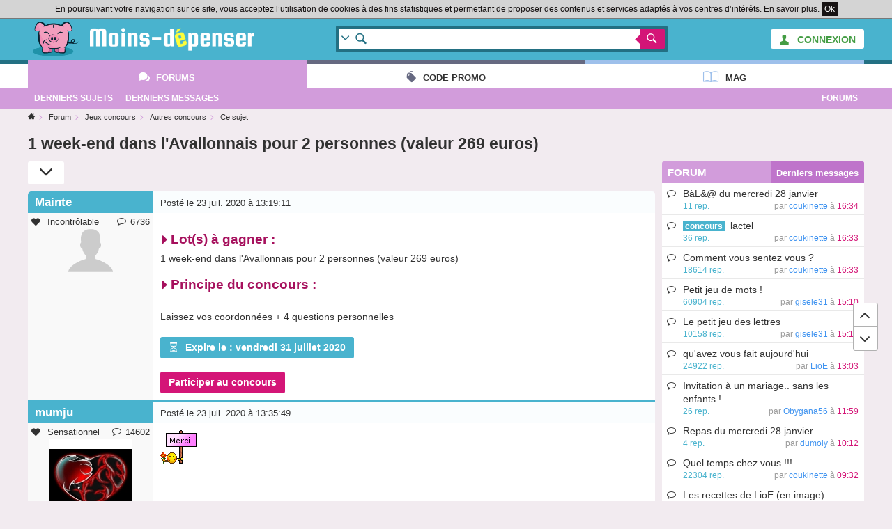

--- FILE ---
content_type: text/html; charset=UTF-8
request_url: https://www.moins-depenser.com/forum/concours-jeux/jeux-concours/s122319-avallonnais-personnes.html
body_size: 4978
content:
<!DOCTYPE html>
<html lang="fr">
<head>
    <meta charset="utf-8">
    <!--[if IE]>
    <meta http-equiv="X-UA-Compatible" content="IE=edge" />
    <![endif]-->
    <meta http-equiv="Content-type" content="text/html;charset=UTF-8">
    <title>1 week-end dans l'Avallonnais pour 2 personnes (valeur 269 euros) : Autres concours</title>
    <base href="https://www.moins-depenser.com/">
    <meta name="viewport" content="width=device-width, initial-scale=1.0">
    <!--[if lt IE 9]>
      <script src="//html5shiv.googlecode.com/svn/trunk/html5.js" async="async" defer></script>
      <link href="./static/css/style-ie.css?v=1544115891" rel="stylesheet" type="text/css">
    <![endif]-->
    <link href="./static/css/style.css?v=1544115891" rel="stylesheet" type="text/css">
    <link rel="apple-touch-icon" sizes="57x57" href="/static/favicons/apple-touch-icon-57x57.png">
    <link rel="apple-touch-icon" sizes="60x60" href="/static/favicons/apple-touch-icon-60x60.png">
    <link rel="apple-touch-icon" sizes="72x72" href="/static/favicons/apple-touch-icon-72x72.png">
    <link rel="apple-touch-icon" sizes="76x76" href="/static/favicons/apple-touch-icon-76x76.png">
    <link rel="apple-touch-icon" sizes="114x114" href="/static/favicons/apple-touch-icon-114x114.png">
    <link rel="apple-touch-icon" sizes="120x120" href="/static/favicons/apple-touch-icon-120x120.png">
    <link rel="apple-touch-icon" sizes="144x144" href="/static/favicons/apple-touch-icon-144x144.png">
    <link rel="apple-touch-icon" sizes="152x152" href="/static/favicons/apple-touch-icon-152x152.png">
    <link rel="apple-touch-icon" sizes="180x180" href="/static/favicons/apple-touch-icon-180x180.png">
    <link rel="icon" type="image/png" href="/static/favicons/favicon-32x32.png" sizes="32x32">
    <link rel="icon" type="image/png" href="/static/favicons/android-chrome-192x192.png" sizes="192x192">
    <link rel="icon" type="image/png" href="/static/favicons/favicon-96x96.png" sizes="96x96">
    <link rel="icon" type="image/png" href="/static/favicons/favicon-16x16.png" sizes="16x16">
    <link rel="manifest" href="/static/favicons/manifest.json">
    <link rel="shortcut icon" href="/static/favicons/favicon.ico">
    <meta name="apple-mobile-web-app-title" content="Moins-depenser">
    <meta name="application-name" content="Moins-depenser">
    <meta name="msapplication-TileColor" content="#3dabc4">
    <meta name="msapplication-TileImage" content="/static/favicons/mstile-144x144.png">
    <meta name="msapplication-config" content="/static/favicons/browserconfig.xml">
    <meta name="theme-color" content="#3dabc4">
</head>
<body class="forum">

<div class="pop"></div>
<div class="global">
        <div class="cookieloi" id="js-cookieloi">
            En poursuivant votre navigation sur ce site, vous acceptez l’utilisation de cookies à des fins statistiques et permettant de proposer des contenus et services adaptés à vos centres d’intérêts.
            <a href="./vie-privee" class="cookieloi-savoirplus">En savoir plus</a>.
            <a href="#" class="cookieloi-ok" id="js-cookieloi-ok">Ok</a>
        </div>
    <header class="header">
        <div class="header-logo">
            <div class="container container--max">
                <a href="javascript:void(0);" class="header-onglet-xs" id="menu_mobile"></a>
                    <div class="header-member">
                        <a href="./membre/login" class="button bg-light text-success"><i class="icon ico-man"></i><span class="hidden-xs"> CONNEXION</span></a>
                    </div>
                    
                <div class="header-logo-container">
                    <a href="./" class="header-logo-container-link">
                        <img src="./static/images/logox50.png" class="header-logo-mascotte" alt="Mascotte moins-depenser.com">
                        <img src="./static/images/logo_text.png" class="header-logo-imgtext" alt="Mascotte moins-depenser.com">
                    </a>
                    
                </div>
                                                <form action="./search-google" class="head-search-container">
                    <div class="head-search">
                        <div class="head-search-list">
                            <div class="head-search-list-in">
                                <ul>
                                    <li class="head-search-item--all as-current" data-action="./search-google">Tout le site (Google)</li>
                                    <li class="head-search-item--promotion" data-action="./search-google">Boutiques (code promo et deal)</li>
                                    <li class="head-search-item--forum" data-action="./forum/search">Forums (Cherche dans les messages)</li>
                                    <li class="head-search-item--forum" data-action="./forum/search-titre">Forums (Cherche dans les titres)</li>
                                </ul>
                            </div>
                        </div>
                        <div class="head-search-input">
                            <input type="text" name="q" value="">
                        </div>
                        <div class="head-search-button">
                            <button></button>
                            <input type="hidden" name="ie" value="UTF-8">
                            <input type="hidden" name="cx" value="partner-pub-3427237064703977:2029440371">
                            <input type="hidden" name="cof" value="FORID:10">
                        </div>
                    </div>
                </form>
                <div class="clearfix"></div>
            </div>
        </div>
    </header>
        <div class="header-container">
            <nav class="container container--max header-onglet" id="menu_onglet" data-preview-enable="1">
                            <ul>
                <li class="actif forum"><a href="./forum/" data-preview-type="forum"  class="header-onglet-link">Forums</a></li>
                <li class="code-promo"><a href="./code-promo/" class="header-onglet-link">Code promo</a></li>
                <li class="mag"><a href="/mag/" class="header-onglet-link">Mag</a></li>
            </ul>
            </nav>
        </div>
        <nav class="header-menu js-fixed-md">
            <div class="header-menu-inner container container--max" id="js-open-rubrique">
            <ul>
                <li class="pull-right hidden show-sm"><a href="./forum/">Forums</a></li>
                <li><a href="./forum/dernier-sujet.php"><span class="hidden-xs">Derniers </span>sujets</a></li>
                <li><a href="./forum/dernier-message.php"><span class="hidden-xs">Derniers </span>messages</a></li>
            </ul>                            <div class="clear"></div>
            </div>
        </nav>
    <div class="clear"></div>
        <div class="arbo container container--left">
            <div class="arbo-inner">
                <ul class="arbo-list">
                    <li class="arbo-item arbo-item--home"><a href="./"></a></li>
                    <li class="arbo-item" itemscope itemtype="http://data-vocabulary.org/Breadcrumb"><a href="./forum/" itemprop="url"><span itemprop="title">Forum</span></a></li>
                    <li class="arbo-item" itemscope itemtype="http://data-vocabulary.org/Breadcrumb"><a href="./forum/concours-jeux/" itemprop="url"><span itemprop="title">Jeux concours</span></a></li>
                    <li class="arbo-item" itemscope itemtype="http://data-vocabulary.org/Breadcrumb"><a href="./forum/concours-jeux/jeux-concours/" itemprop="url"><span itemprop="title">Autres concours</span></a></li>
                        <li class="arbo-item arbo-item--action">Ce sujet</li>
                </ul>
            </div>
        </div>
    <div class="header-space"></div>
            
            <div class="container" id="contenu_top"></div>
            
                <div class="container container--left">
        
    <h1 class="h1-forum-sujet h1-noicon">1 week-end dans l'Avallonnais pour 2 personnes (valeur 269 euros)</h1>
        
    <div class="grid">
        <div class="sujets-sur grid-md-9">
            
            
            


<div class="forum-tool">
    <div class="forum-tool-item forum-tool-item--down js-remonter" data-target="#msgLast"></div>
</div>
<div class="clearfix"></div>

<div class="dropdown dropdown-arrow dropdown-panel dropdown-right text-dark" id="js-quote" style="display:none;">Citer ce message</div>
<div class="dropdown dropdown-arrow dropdown-panel dropdown-right text-dark" id="js-warn" style="display:none;">Signaler ce message comme inapproprié</div>
<div class="forum-msg">
    <a id="msg2799223" class="anchor"></a>
    <div class="forum-msg-item forum-msg-item--first">
        <div class="forum-msg-head">
            <div class="forum-msg-avatar-mobile">
                        <img src="https://www.moins-depenser.com/images/avatar/default.png" class="avatar" alt=""><br>
            </div>
            <div class="forum-msg-auteur">
                    <span class="forum-msg-auteur-name">Mainte</span>            </div>
            <div class="forum-msg-date">
                <span class="hidden show-sm">Posté</span> le 23 juil. 2020 à 13:19:11
                <div class="pull-right">
                </div>
            </div>
        </div>
        <div class="forum-msg-foot">
            <div class="forum-msg-avatar">
                    <div class="forum-msg-status">
    <i class="icon ico-love"></i> Incontrôlable
                            <span title="Ce membre a écrit 6736 messages"><i class="icon ico-comment-line"></i>6736</span>
                    </div>
                        <img src="https://www.moins-depenser.com/images/avatar/default.png" class="avatar" alt="" /><br>
            </div>
            <div class="forum-msg-content">
                <div class="forum-msg-message">
                    
                    
                    <h2 class="hx-2">Lot(s) à gagner :</h2><br>
1 week-end dans l'Avallonnais pour 2 personnes (valeur 269 euros)<br>
<h2 class="hx-2">Principe du concours :</h2><br>
<br>
Laissez vos coordonnées + 4 questions personnelles<br>
<br>
<span class="button bg-1"><i class="icon ico-sablier"></i> Expire le : vendredi 31 juillet 2020</span><br>
<br>
<a href="https://www.grandjeu-yonne.com/" class="button" target="_blank">Participer au concours</a>
                    
                </div>
            </div>
        </div>
    </div>
    
    <a id="msg2799243" class="anchor"></a>
    <div class="forum-msg-item">
        <div class="forum-msg-head">
            <div class="forum-msg-avatar-mobile">
                        <img src="https://www.moins-depenser.com/images/avatar/287356.jpg" class="avatar" alt=""><br>
            </div>
            <div class="forum-msg-auteur">
                    <span class="forum-msg-auteur-name">mumju</span>            </div>
            <div class="forum-msg-date">
                <span class="hidden show-sm">Posté</span> le 23 juil. 2020 à 13:35:49
                <div class="pull-right">
                </div>
            </div>
        </div>
        <div class="forum-msg-foot">
            <div class="forum-msg-avatar">
                    <div class="forum-msg-status">
    <i class="icon ico-love"></i> Sensationnel
                            <span title="Ce membre a écrit 14602 messages"><i class="icon ico-comment-line"></i>14602</span>
                    </div>
                        <img src="https://www.moins-depenser.com/images/avatar/287356.jpg" class="avatar" alt="" /><br>
            </div>
            <div class="forum-msg-content">
                <div class="forum-msg-message">
                    
                    
                     <img src="./images/smiley/merci_fleur.png" alt=""> 
                    
                </div>
            </div>
        </div>
    </div>
    
    <a id="msg2799263" class="anchor"></a>
    <div class="forum-msg-item">
        <div class="forum-msg-head">
            <div class="forum-msg-avatar-mobile">
                        <img src="https://www.moins-depenser.com/images/avatar/460954.gif" class="avatar" alt=""><br>
            </div>
            <div class="forum-msg-auteur">
                    <span class="forum-msg-auteur-name">LioE</span>            </div>
            <div class="forum-msg-date">
                <span class="hidden show-sm">Posté</span> le 23 juil. 2020 à 13:46:53
                <div class="pull-right">
                </div>
            </div>
        </div>
        <div class="forum-msg-foot">
            <div class="forum-msg-avatar">
                    <div class="forum-msg-status">
    <i class="icon ico-love"></i> Sensationnel
                            <span title="Ce membre a écrit 98207 messages"><i class="icon ico-comment-line"></i>98207</span>
                    </div>
                        <img src="https://www.moins-depenser.com/images/avatar/460954.gif" class="avatar" alt="" /><br>
            </div>
            <div class="forum-msg-content">
                <div class="forum-msg-message">
                    
                    
                     <img src="./images/smiley/merci_fleur.png" alt=""> 
                    
                </div>
            </div>
        </div>
    </div>
    
    <a id="msg2799288" class="anchor"></a>
    <div class="forum-msg-item">
        <div class="forum-msg-head">
            <div class="forum-msg-avatar-mobile">
                        <img src="https://www.moins-depenser.com/images/avatar/649889.jpg" class="avatar" alt=""><br>
            </div>
            <div class="forum-msg-auteur forum-msg-auteur--modo">
                    <span class="forum-msg-auteur-name">voxane61</span>            </div>
            <div class="forum-msg-date">
                <span class="hidden show-sm">Posté</span> le 23 juil. 2020 à 14:34:45
                <div class="pull-right">
                </div>
            </div>
        </div>
        <div class="forum-msg-foot">
            <div class="forum-msg-avatar">
                    <div class="forum-msg-status">
    <i class="icon ico-smile"></i> Modérateur
                            <span title="Ce membre a écrit 17022 messages"><i class="icon ico-comment-line"></i>17022</span>
                    </div>
                        <img src="https://www.moins-depenser.com/images/avatar/649889.jpg" class="avatar" alt="" /><br>
            </div>
            <div class="forum-msg-content">
                <div class="forum-msg-message">
                    
                    
                     <img src="./images/smiley/merci_fleur.png" alt=""> 
                    
                </div>
            </div>
        </div>
    </div>
    
    <a id="msg2799296" class="anchor"></a>
    <div class="forum-msg-item">
        <div class="forum-msg-head">
            <div class="forum-msg-avatar-mobile">
                        <img src="https://www.moins-depenser.com/images/avatar/217923.jpg" class="avatar" alt=""><br>
            </div>
            <div class="forum-msg-auteur">
                    <span class="forum-msg-auteur-name">mimigwada1</span>            </div>
            <div class="forum-msg-date">
                <span class="hidden show-sm">Posté</span> le 23 juil. 2020 à 14:48:13
                <div class="pull-right">
                </div>
            </div>
        </div>
        <div class="forum-msg-foot">
            <div class="forum-msg-avatar">
                    <div class="forum-msg-status">
    <i class="icon ico-love"></i> Incontrôlable
                            <span title="Ce membre a écrit 7439 messages"><i class="icon ico-comment-line"></i>7439</span>
                    </div>
                        <img src="https://www.moins-depenser.com/images/avatar/217923.jpg" class="avatar" alt="" /><br>
            </div>
            <div class="forum-msg-content">
                <div class="forum-msg-message">
                    
                    
                     <img src="./images/smiley/merci_fleur.png" alt=""> 
                    
                </div>
            </div>
        </div>
    </div>
    
    <a id="msg2799569" class="anchor"></a>
    <div class="forum-msg-item">
        <div class="forum-msg-head">
            <div class="forum-msg-avatar-mobile">
                        <img src="https://www.moins-depenser.com/images/avatar/default.png" class="avatar" alt=""><br>
            </div>
            <div class="forum-msg-auteur">
                    <span class="forum-msg-auteur-name">virginie444</span>            </div>
            <div class="forum-msg-date">
                <span class="hidden show-sm">Posté</span> le 23 juil. 2020 à 22:25:46
                <div class="pull-right">
                </div>
            </div>
        </div>
        <div class="forum-msg-foot">
            <div class="forum-msg-avatar">
                    <div class="forum-msg-status">
    <i class="icon ico-love"></i> Incontrôlable
                            <span title="Ce membre a écrit 6179 messages"><i class="icon ico-comment-line"></i>6179</span>
                    </div>
                        <img src="https://www.moins-depenser.com/images/avatar/default.png" class="avatar" alt="" /><br>
            </div>
            <div class="forum-msg-content">
                <div class="forum-msg-message">
                    
                    
                     <img src="./images/smiley/merci_fleur.png" alt=""> 
                    
                </div>
            </div>
        </div>
    </div>
    
    <a id="msg2799648" class="anchor"></a>
    <div class="forum-msg-item">
        <div class="forum-msg-head">
            <div class="forum-msg-avatar-mobile">
                        <img src="https://www.moins-depenser.com/images/avatar/53398.jpg" class="avatar" alt=""><br>
            </div>
            <div class="forum-msg-auteur">
                    <span class="forum-msg-auteur-name">coukinette</span>            </div>
            <div class="forum-msg-date">
                <span class="hidden show-sm">Posté</span> le 24 juil. 2020 à 07:26:08
                <div class="pull-right">
                </div>
            </div>
        </div>
        <div class="forum-msg-foot">
            <div class="forum-msg-avatar">
                    <div class="forum-msg-status">
    <i class="icon ico-love"></i> Sensationnel
                            <span title="Ce membre a écrit 42225 messages"><i class="icon ico-comment-line"></i>42225</span>
                    </div>
                        <img src="https://www.moins-depenser.com/images/avatar/53398.jpg" class="avatar" alt="" /><br>
            </div>
            <div class="forum-msg-content">
                <div class="forum-msg-message">
                    
                    
                    Merci du jeu mainte!
                    
                </div>
            </div>
        </div>
    </div>
    
    <a id="msg2799778" class="anchor"></a>
<a id="msgLast" class="anchor"></a>    <div class="forum-msg-item forum-msg-item--last">
        <div class="forum-msg-head">
            <div class="forum-msg-avatar-mobile">
                        <img src="https://www.moins-depenser.com/images/avatar/67597.jpg" class="avatar" alt=""><br>
            </div>
            <div class="forum-msg-auteur">
                    <span class="forum-msg-auteur-name">bellaswancullen</span>            </div>
            <div class="forum-msg-date">
                <span class="hidden show-sm">Posté</span> le 24 juil. 2020 à 09:38:24
                <div class="pull-right">
                </div>
            </div>
        </div>
        <div class="forum-msg-foot">
            <div class="forum-msg-avatar">
                    <div class="forum-msg-status">
    <i class="icon ico-love"></i> Incontrôlable
                            <span title="Ce membre a écrit 6942 messages"><i class="icon ico-comment-line"></i>6942</span>
                    </div>
                        <img src="https://www.moins-depenser.com/images/avatar/67597.jpg" class="avatar" alt="" /><br>
            </div>
            <div class="forum-msg-content">
                <div class="forum-msg-message">
                    
                    
                    Merci 
                    
                </div>
            </div>
        </div>
    </div>
    
    
</div>

<div class="forum-tool">
    <div class="forum-tool-item forum-tool-item--up js-remonter" data-target="body"></div>
</div>
<div class="clearfix"></div>
<br>
    <div class="forum-repondremini forum-repondremini--clos">
        <div class="forum-repondremini-inner">
            <a href="/membre/login" class="forum-repondremini-rep">
                Tu dois être inscrit pour répondre
            </a>
        </div>
    </div>
    <br>
            
            
            
            
        </div>
        
            <div class="sujets-menu-sur grid-md-3">
<div class="sujets-menu">
    
    <div class="sidenav sidenav--forum sidenav-menu sidenav-menu--forum">
        <ul class="sidenav-list">
            <li class="sidenav-head"><span class="sidenav-head-titre">Forum</span>
                <a href="./forum/dernier-message.php" class="sidenav-head-right">Derniers messages</a>
            </li>
    
    
    <li class="sidenav-elt">
        <div class="forum-sujet_s-item">
            <div class="forum-sujet-lupaslu forum-sujet_s-lupaslu "><span></span></div>
            <div class="forum-sujet_s-title">
                <a href="./forum/moins-depenser/bal/s131761-mercredi-janvier.html">
                    BàL&@ du mercredi 28 janvier
                </a>
                <br>
                <span class="forum-sujet_s-date">
<span class="text-grey-dark">par</span> <span class="text-info">coukinette</span>                        <span class="text-grey-dark">à</span> 16:34
                </span>
                
                <span class="forum-sujet_s-badge">11 rep.</span>
            </div>
        </div>
    </li>
    <li class="sidenav-elt">
        <div class="forum-sujet_s-item">
            <div class="forum-sujet-lupaslu forum-sujet_s-lupaslu "><span></span></div>
            <div class="forum-sujet_s-title">
                <a href="./forum/concours-jeux/jeux-concours/s131576-lactel.html">
<strong class="bg-1 text-light text-small">&nbsp;concours </strong>&nbsp;                     lactel
                </a>
                <br>
                <span class="forum-sujet_s-date">
<span class="text-grey-dark">par</span> <span class="text-info">coukinette</span>                        <span class="text-grey-dark">à</span> 16:33
                </span>
                
                <span class="forum-sujet_s-badge">36 rep.</span>
            </div>
        </div>
    </li>
    <li class="sidenav-elt">
        <div class="forum-sujet_s-item">
            <div class="forum-sujet-lupaslu forum-sujet_s-lupaslu "><span></span></div>
            <div class="forum-sujet_s-title">
                <a href="./forum/moins-depenser/bar/s121306-comment-sentez.html">
                    Comment vous sentez vous ?
                </a>
                <br>
                <span class="forum-sujet_s-date">
<span class="text-grey-dark">par</span> <span class="text-info">coukinette</span>                        <span class="text-grey-dark">à</span> 16:33
                </span>
                
                <span class="forum-sujet_s-badge">18614 rep.</span>
            </div>
        </div>
    </li>
    <li class="sidenav-elt">
        <div class="forum-sujet_s-item">
            <div class="forum-sujet-lupaslu forum-sujet_s-lupaslu "><span></span></div>
            <div class="forum-sujet_s-title">
                <a href="./forum/moins-depenser/bar/s84075-petit-mots.html">
                    Petit jeu de mots !
                </a>
                <br>
                <span class="forum-sujet_s-date">
<span class="text-grey-dark">par</span> <span class="text-info">gisele31</span>                        <span class="text-grey-dark">à</span> 15:10
                </span>
                
                <span class="forum-sujet_s-badge">60904 rep.</span>
            </div>
        </div>
    </li>
    <li class="sidenav-elt">
        <div class="forum-sujet_s-item">
            <div class="forum-sujet-lupaslu forum-sujet_s-lupaslu "><span></span></div>
            <div class="forum-sujet_s-title">
                <a href="./forum/moins-depenser/bar/s123464-lettres-petit.html">
                    Le petit jeu des lettres 
                </a>
                <br>
                <span class="forum-sujet_s-date">
<span class="text-grey-dark">par</span> <span class="text-info">gisele31</span>                        <span class="text-grey-dark">à</span> 15:10
                </span>
                
                <span class="forum-sujet_s-badge">10158 rep.</span>
            </div>
        </div>
    </li>
    <li class="sidenav-elt">
        <div class="forum-sujet_s-item">
            <div class="forum-sujet-lupaslu forum-sujet_s-lupaslu "><span></span></div>
            <div class="forum-sujet_s-title">
                <a href="./forum/moins-depenser/bar/s121496-aujourd-vous.html">
                    qu'avez vous fait aujourd'hui
                </a>
                <br>
                <span class="forum-sujet_s-date">
<span class="text-grey-dark">par</span> <span class="text-info">LioE</span>                        <span class="text-grey-dark">à</span> 13:03
                </span>
                
                <span class="forum-sujet_s-badge">24922 rep.</span>
            </div>
        </div>
    </li>
    <li class="sidenav-elt">
        <div class="forum-sujet_s-item">
            <div class="forum-sujet-lupaslu forum-sujet_s-lupaslu "><span></span></div>
            <div class="forum-sujet_s-title">
                <a href="./forum/moins-depenser/bar/s131754-invitation-mariage.html">
                    Invitation à un mariage.. sans les enfants !
                </a>
                <br>
                <span class="forum-sujet_s-date">
<span class="text-grey-dark">par</span> <span class="text-info">Obygana56</span>                        <span class="text-grey-dark">à</span> 11:59
                </span>
                
                <span class="forum-sujet_s-badge">26 rep.</span>
            </div>
        </div>
    </li>
    <li class="sidenav-elt">
        <div class="forum-sujet_s-item">
            <div class="forum-sujet-lupaslu forum-sujet_s-lupaslu "><span></span></div>
            <div class="forum-sujet_s-title">
                <a href="./forum/mag/menu/s131762-mercredi-janvier.html">
                    Repas du mercredi 28 janvier
                </a>
                <br>
                <span class="forum-sujet_s-date">
<span class="text-grey-dark">par</span> <span class="text-info">dumoly</span>                        <span class="text-grey-dark">à</span> 10:12
                </span>
                
                <span class="forum-sujet_s-badge">4 rep.</span>
            </div>
        </div>
    </li>
    <li class="sidenav-elt">
        <div class="forum-sujet_s-item">
            <div class="forum-sujet-lupaslu forum-sujet_s-lupaslu "><span></span></div>
            <div class="forum-sujet_s-title">
                <a href="./forum/moins-depenser/bar/s80472-temps-vous.html">
                    Quel temps chez vous !!!
                </a>
                <br>
                <span class="forum-sujet_s-date">
<span class="text-grey-dark">par</span> <span class="text-info">coukinette</span>                        <span class="text-grey-dark">à</span> 09:32
                </span>
                
                <span class="forum-sujet_s-badge">22304 rep.</span>
            </div>
        </div>
    </li>
    <li class="sidenav-elt">
        <div class="forum-sujet_s-item">
            <div class="forum-sujet-lupaslu forum-sujet_s-lupaslu "><span></span></div>
            <div class="forum-sujet_s-title">
                <a href="./forum/mag/recette-economique/s97348-recettes-image.html">
                    Les recettes de LioE (en image)
                </a>
                <br>
                <span class="forum-sujet_s-date">
<span class="text-grey-dark">par</span> <span class="text-info">coukinette</span>                        <span class="text-grey-dark">à</span> 09:32
                </span>
                
                <span class="forum-sujet_s-badge">4422 rep.</span>
            </div>
        </div>
    </li>
    <li class="sidenav-elt">
        <div class="forum-sujet_s-item">
            <div class="forum-sujet-lupaslu forum-sujet_s-lupaslu "><span></span></div>
            <div class="forum-sujet_s-title">
                <a href="./forum/promo/promotion/s61605-animaux-sauve.html">
                    clic animaux un clic les sauve !
                </a>
                <br>
                <span class="forum-sujet_s-date">
<span class="text-grey-dark">par</span> <span class="text-info">yllene69ng</span>                        <span class="text-grey-dark">à</span> 09:06
                </span>
                
                <span class="forum-sujet_s-badge">5412 rep.</span>
            </div>
        </div>
    </li>
    <li class="sidenav-elt">
        <div class="forum-sujet_s-item">
            <div class="forum-sujet-lupaslu forum-sujet_s-lupaslu "><span></span></div>
            <div class="forum-sujet_s-title">
                <a href="./forum/mag/menu/s131758-janvier-repas.html">
                    Repas du mardi 27 janvier
                </a>
                <br>
                <span class="forum-sujet_s-date">
<span class="text-grey-dark">par</span> <span class="text-info">bellaswancullen</span>                        <span class="text-grey-dark">à</span> 08:00
                </span>
                
                <span class="forum-sujet_s-badge">3 rep.</span>
            </div>
        </div>
    </li>
    
        </ul>
    </div>
</div>
            </div>
    </div>
    </div>

        <div class="clear"></div>
        <div class="footer">
            <div class="footer-rapide">
                <ul>
                    <li><a href="https://www.facebook.com/moinsdepenser" class="bg-facebook">Moins-depenser sur Facebook</a></li>
                </ul>
            </div>
            
            
            <div class="clear"></div>
            <div class="footer-legal">
                <ul>
                    <li><a href="./contact">Nous contacter</a></li>
                    <li><a href="./vie-privee">Vie privée</a></li>
                    <li><a href="./cgu">CGU</a></li>
                    <li><a href="./mention-legale">Mentions légales</a></li>
                </ul>
            </div>
        </div>
</div>
    
    
    
    <div class="menu-foot">
        <div class="menu-foot-sidenav"></div>
        <div class="menu-foot-inner">
            <a href="javascript:void(0);" data-menu-foot=".sidenav-menu--forum" class="menu-foot-item">
                <i class="icon ico-bubbles"></i>
                <span class="menu-foot-item-text">Derniers messages</span>
            </a>
        </div>
    </div>

<!--[if lt IE 9]>
    <script src="//css3-mediaqueries-js.googlecode.com/svn/trunk/css3-mediaqueries.js" async="async" defer></script>
<![endif]-->
<script src="https://ajax.googleapis.com/ajax/libs/jquery/1.11.2/jquery.min.js"></script>

<script src="./static/js/script.js?v=1544115891" async="async" defer></script>
</body>
</html>

--- FILE ---
content_type: text/css
request_url: https://www.moins-depenser.com/static/css/style.css?v=1544115891
body_size: 34341
content:
/*! normalize.css v1.0.0 | MIT License | git.io/normalize */.anchor,sub,sup{position:relative}*,.box-sizing,.slick-slider,:after,:before{box-sizing:border-box}h1:before,h2{color:#a6105d}body,h1,h1 span,h2 span{color:#313131}h3,h4{color:#49b3ce}.pika-table,table{border-collapse:collapse;border-spacing:0}.header-onglet>ul:after,.header-top:after,.list-inline-right:after,.list-inline:after,.pika-single:after,.pop-close:after,.slick-track:after,hr{clear:both}.icon,.icon-font:before{text-rendering:auto;top:2px}#header_search button,.header-onglet-link,.onglet-sous-navv-link,.sidenav-head-titre,.tabs-item{text-transform:uppercase}.anchor,.slick-loading .slick-slide,.slick-loading .slick-track{visibility:hidden}.curl-t-l:after,.slick-slide.dragging img{pointer-events:none}.bbcode ul,.dropdown-menu li,.inputSearchResult ul,.slick-dots,nav ol,nav ul,ol,ul{list-style:none}article,aside,details,figcaption,figure,footer,header,hgroup,menu,nav,section,summary{display:block}audio,canvas,video{display:inline-block}audio:not([controls]){display:none;height:0}body,body#frame,html{height:100%}[hidden]{display:none}html{-webkit-text-size-adjust:100%;-ms-text-size-adjust:100%;width:100%}button,html,input,select,textarea{font-family:sans-serif}a:focus{outline:dotted thin}a:active,a:hover{outline:0}abbr[title]{border-bottom:1px dotted}b,strong{font-weight:700}mark{background:#ff0;color:#000}pre{white-space:pre;white-space:pre-wrap;word-wrap:break-word}q{quotes:none}q:after,q:before{content:'';content:none}sub,sup{line-height:0}sup{top:-.5em}sub{bottom:-.25em}img{-ms-interpolation-mode:bicubic;max-width:100%}svg:not(:root){overflow:hidden}figure,form{margin:0}legend{white-space:normal}button,input,select,textarea{font-size:100%;margin:0;vertical-align:baseline}button,input{line-height:normal}button,html input[type=button],input[type=reset],input[type=submit]{-webkit-appearance:button;cursor:pointer}button[disabled],input[disabled]{cursor:default}input[type=checkbox],input[type=radio]{box-sizing:border-box;padding:0}input[type=search]{-webkit-appearance:textfield;box-sizing:content-box}input[type=search]::-webkit-search-cancel-button,input[type=search]::-webkit-search-decoration{-webkit-appearance:none}button::-moz-focus-inner,input::-moz-focus-inner{border:0;padding:0}textarea{overflow:auto;vertical-align:top}a,abbr,acronym,address,applet,article,aside,audio,big,blockquote,body,canvas,caption,center,cite,code,dd,del,details,dfn,div,dl,dt,em,embed,fieldset,figcaption,figure,footer,form,h1,h2,h3,h4,h5,h6,header,hgroup,html,iframe,img,ins,kbd,label,legend,li,mark,menu,nav,object,ol,output,p,pre,q,ruby,s,samp,section,small,span,strike,sub,summary,sup,table,tbody,td,tfoot,th,thead,time,tr,tt,ul,var,video{margin:0;padding:0;border:0;font:inherit;vertical-align:baseline}.anchor{display:block;top:-42px}.anchor.anchor2{top:-90px}.hx-3:before,.hx-4:before,.hx-5:before{top:-2px;position:relative}::selection{background-color:#49b3ce;color:#fff;text-shadow:none}::-moz-selection{background-color:#49b3ce;color:#fff;text-shadow:none}::-webkit-selection{background-color:#49b3ce;color:#fff;text-shadow:none}.for_mobile,.for_ordi,.for_tablet{display:none}h1,h1:before{display:inline-block}body{margin:0;background:#ecf0f7;font:400 14px Arial,Helvetica,sans-serif;line-height:1.2;text-align:center;-moz-osx-font-smoothing:grayscale;-webkit-font-smoothing:antialiased;-moz-font-smoothing:antialiased;font-smoothing:antialiased;position:relative}body#frame{background:0 0;margin:0;padding:0;width:100%;overflow:auto;position:relative;z-index:1}body.body--stopscroll{overflow:hidden;height:100%;width:100%}a{color:#2da456;text-decoration:none}a:hover{text-decoration:underline}.header-logo-container-link:hover,.header-onglet-xs:hover,.header-top-link:hover{text-decoration:none}h1{font-family:Arial,Helvetica,sans-serif;font-weight:700;font-size:17px;padding:0 0 10px}h1 span,h1:before{font-size:.7em;font-weight:400}h1 span{display:block;position:relative}h1:before{content:"\EA07";font-family:mdpIcon;margin-right:5px}h1.h1-noicon:before{content:'';display:none}.hx-2:before,.hx-3:before,.hx-4:before,.hx-5:before{content:"\EA06"}.h1-container{display:table;margin-bottom:7px;width:100%}.h1-container h1{display:block}.h1-container .h1-image{display:table-cell;width:30%}.h1-container .h1-content{display:table-cell;width:70%;vertical-align:top;position:relative;padding:0 0 0 10px}.hx-2,.hx-3,.hx-4,.hx-5{display:inline-block}.container,.container--small{width:97%;min-width:initial;max-width:initial}#header_search .categorie,.head-search-button,.head-search-input,.head-search-list,.header-logo-imgtext,.header-logo-mascotte,.icon-1x-,.icon-2x,.icon-2x-,.icon-3x,.icon-5x,.icon-lg,.icon-stack{vertical-align:middle}h2,h3,h4{font-family:Arial,Helvetica,sans-serif;font-weight:700;margin:0;padding:0}h2{font-size:16px}h2 span{font-size:14px}h3{font-size:16px}h4{font-size:14px}h1 a,h2 a,h3 a,h4 a,h5,h5 a,h6,h6 a{color:inherit;font:inherit}.hx-2:before,.hx-3:before,.hx-4:before,.hx-5:before,.ul-bc li:before{font-family:mdpIcon}.hx-2{margin:15px 0 5px}.hx-2:before{font-size:.6em;margin-right:4px}.hx-3{margin:10px 0 4px 12px;color:#3f93f0}.hx-3:before{font-size:.5em;margin-right:4px}.hx-4{margin:7px 0 3px 22px;color:#5cb85c}.hx-4:before{font-size:.4em;margin-right:4px}.hx-5{margin:5px 0 4px 28px}.hx-5:before{font-size:.3em;margin-right:4px}hr{border:0;height:10px;border-top:1px solid transparent;border-bottom:1px solid #d7d7d7}.ul-bc li{margin-bottom:6px}.ul-bc li:before{content:'\EA06';margin-left:-10px;margin-right:3px;font-size:.6em}[data-enlarge-href],[data-href]{cursor:zoom-in}.container{margin:0 auto;text-align:inherit;position:relative;color:inherit}.container--padding{padding:10px 0}.container--ajax{min-width:initial;max-width:initial;width:90%}.container--left{text-align:left}.container--max{width:100%}.global.global-open-sm{position:fixed;top:0;left:0}.icon,.icon-font:before,.icon-stack{position:relative;display:inline-block}.icon{margin-right:3px;font:normal normal normal 14px/1 mdpIcon;font-size:inherit;-webkit-font-smoothing:antialiased;-moz-osx-font-smoothing:grayscale;line-height:100%}.header-member-avatar--default:before,.icon-font:before,.pop-close:before,.slick-dots li button:before,.slick-next:before,.slick-prev:before{font-family:mdpIcon}.icon-font:before,.sidenav-elt-info-item:before,.slick-dots li button:before,.slick-next:before,.slick-prev:before{-webkit-font-smoothing:antialiased;-moz-osx-font-smoothing:grayscale}.icon.icon--nomarge{margin:0}.icon-font:before{font-size:inherit}.icon-lg{font-size:1.33333333em}.icon-2x-{font-size:.5em}.icon-1x-{font-size:.75em}.icon-2x{font-size:2em}.icon-3x{font-size:3em}.icon-4x{font-size:4em;vertical-align:middle}.icon-5x{font-size:5em}.icon-fw{width:1.28571429em;text-align:center}.icon-border{padding:.2em .25em .15em;border:.08em solid #eee;border-radius:.1em}.icon.pull-left{margin-right:.3em}.icon.pull-right{margin-left:.3em}.icon-spin{animation:icon-spin 2s infinite linear}.icon-rotate-90{filter:progid:DXImageTransform.Microsoft.BasicImage(rotation=1);transform:rotate(90deg) scale(1) skew(0) translate(0)}.icon-rotate-180{filter:progid:DXImageTransform.Microsoft.BasicImage(rotation=2);transform:rotate(180deg) scale(1) skew(0) translate(0)}.icon-rotate-270{filter:progid:DXImageTransform.Microsoft.BasicImage(rotation=3);transform:rotate(270deg) scale(1) skew(0) translate(0)}.icon-flip-horizontal{filter:progid:DXImageTransform.Microsoft.BasicImage(rotation=2, mirror=1);transform:scale(1,-1)}.icon-flip-vertical{filter:progid:DXImageTransform.Microsoft.BasicImage(rotation=0, mirror=1);transform:scale(-1,1)}.icon-travers{transform:rotate(-25deg) scale(1) skew(0) translate(0)}:root .icon-flip-horizontal,:root .icon-flip-vertical,:root .icon-rotate-180,:root .icon-rotate-270,:root .icon-rotate-90,:root .icon-travers{filter:none}.icon-padding-1px{padding:1px}.icon-padding-2px{padding:2px}.icon-padding-3px{padding:3px}.icon-padding-4px{padding:4px}.icon-padding-5px{padding:5px}.icon-stack{width:2em;height:2em;line-height:2em}.icon-stack-1x,.icon-stack-2x{position:absolute;left:0;width:100%;text-align:center}.icon-stack-1x{line-height:inherit}.icon-stack-2x{font-size:2em}.flag{display:inline-block}.flag-list{position:relative;top:2px}.flag-item{display:inline-block;width:16px;height:11px;background:url(/static/images/drapeau_black.png) no-repeat;margin-right:3px}.slick-list,.slick-slider,.slick-track{position:relative;display:block}.flag-item--dis{-moz-opacity:.3;-khtml-opacity:.3;-webkit-opacity:.3;opacity:.3;-ms-filter:progid:DXImageTransform.Microsoft.Alpha(opacity=30);filter:alpha(opacity=30)}.flag-item--be{background-position:-16px 0}.flag-item--ca{background-position:-32px 0}.flag-item--su{background-position:0 -11px}.flag-item--fr{background-position:-16px -11px}.flag-item--lu{background-position:-32px -11px}.flag-item--dis.flag-item--be{background-position:-16px -22px}.flag-item--dis.flag-item--ca{background-position:-32px -22px}.flag-item--dis.flag-item--su{background-position:0 -33px}.flag-item--dis.flag-item--fr{background-position:-16px -33px}.flag-item--dis.flag-item--lu{background-position:-32px -33px}@font-face{font-family:mdpIcon;font-style:normal;font-weight:400;src:url(/static/font/icon/mdpIcon.eot?v=1488301397955);src:url(/static/font/icon/mdpIcon.eot?#iefix&v=1488301397955) format('embedded-opentype'),url(/static/font/icon/mdpIcon.woff?v=1488301397955) format('woff'),url(/static/font/icon/mdpIcon.ttf?v=1488301397955) format('truetype'),url(/static/font/icon/mdpIcon.svg?v=1488301397955) format('svg')}.ico-alimentation:before{content:"\EA01";margin-right:3px}.ico-animaux:before{content:"\EA02";margin-right:3px}.ico-arrow-angle:before{content:"\EA03";margin-right:3px}.ico-arrow-bottom:before{content:"\EA04";margin-right:3px}.ico-arrow-left:before{content:"\EA05";margin-right:3px}.ico-arrow-right-full:before{content:"\EA06";margin-right:3px}.ico-arrow-right:before{content:"\EA07";margin-right:3px}.ico-arrow-top:before{content:"\EA08";margin-right:3px}.ico-arrow-updown:before{content:"\EA09";margin-right:3px}.ico-assurance:before{content:"\EA0A";margin-right:3px}.ico-audio:before{content:"\EA0B";margin-right:3px}.ico-baby:before{content:"\EA0C";margin-right:3px}.ico-bags:before{content:"\EA0D";margin-right:3px}.ico-bank:before{content:"\EA0E";margin-right:3px}.ico-bb-bold:before{content:"\EA0F";margin-right:3px}.ico-bb-center:before{content:"\EA10";margin-right:3px}.ico-bb-color:before{content:"\EA11";margin-right:3px}.ico-bb-gallery:before{content:"\EA12";margin-right:3px}.ico-bb-italic:before{content:"\EA13";margin-right:3px}.ico-bb-strike:before{content:"\EA14";margin-right:3px}.ico-bb-text-up:before{content:"\EA15";margin-right:3px}.ico-bb-underline:before{content:"\EA16";margin-right:3px}.ico-belgium:before{content:"\EA17";margin-right:3px}.ico-bijou:before{content:"\EA18";margin-right:3px}.ico-book-open:before{content:"\EA19";margin-right:3px}.ico-box:before{content:"\EA1A";margin-right:3px}.ico-bubbles:before{content:"\EA1B";margin-right:3px}.ico-cadre:before{content:"\EA1C";margin-right:3px}.ico-calendar:before{content:"\EA1D";margin-right:3px}.ico-car:before{content:"\EA1E";margin-right:3px}.ico-carre:before{content:"\EA1F";margin-right:3px}.ico-chariot:before{content:"\EA20";margin-right:3px}.ico-chaussure:before{content:"\EA21";margin-right:3px}.ico-check:before{content:"\EA22";margin-right:3px}.ico-checked:before{content:"\EA23";margin-right:3px}.ico-ciseau:before{content:"\EA24";margin-right:3px}.ico-clock:before{content:"\EA25";margin-right:3px}.ico-clothing:before{content:"\EA26";margin-right:3px}.ico-colonne:before{content:"\EA27";margin-right:3px}.ico-comment-line:before{content:"\EA28";margin-right:3px}.ico-comment:before{content:"\EA29";margin-right:3px}.ico-contact:before{content:"\EA2A";margin-right:3px}.ico-cross:before{content:"\EA2B";margin-right:3px}.ico-cuisine:before{content:"\EA2C";margin-right:3px}.ico-delivery:before{content:"\EA2D";margin-right:3px}.ico-desktop:before{content:"\EA2E";margin-right:3px}.ico-disc:before{content:"\EA2F";margin-right:3px}.ico-earth:before{content:"\EA30";margin-right:3px}.ico-electromenager:before{content:"\EA31";margin-right:3px}.ico-email:before{content:"\EA32";margin-right:3px}.ico-entreprise:before{content:"\EA33";margin-right:3px}.ico-etc:before{content:"\EA34";margin-right:3px}.ico-euro-tag:before{content:"\EA35";margin-right:3px}.ico-euro:before{content:"\EA36";margin-right:3px}.ico-exclamation:before{content:"\EA37";margin-right:3px}.ico-eye:before{content:"\EA38";margin-right:3px}.ico-facebook:before{content:"\EA39";margin-right:3px}.ico-film:before{content:"\EA3A";margin-right:3px}.ico-filter:before{content:"\EA3B";margin-right:3px}.ico-first-aid:before{content:"\EA3C";margin-right:3px}.ico-float-left:before{content:"\EA3D";margin-right:3px}.ico-float-right:before{content:"\EA3E";margin-right:3px}.ico-fly:before{content:"\EA3F";margin-right:3px}.ico-garden:before{content:"\EA40";margin-right:3px}.ico-gift:before{content:"\EA41";margin-right:3px}.ico-google:before{content:"\EA42";margin-right:3px}.ico-guitare:before{content:"\EA43";margin-right:3px}.ico-home:before{content:"\EA44";margin-right:3px}.ico-hot:before{content:"\EA45";margin-right:3px}.ico-info:before{content:"\EA46";margin-right:3px}.ico-instagram:before{content:"\EA47";margin-right:3px}.ico-interdit:before{content:"\EA48";margin-right:3px}.ico-linge:before{content:"\EA49";margin-right:3px}.ico-link:before{content:"\EA4A";margin-right:3px}.ico-list-puce:before{content:"\EA4B";margin-right:3px}.ico-list:before{content:"\EA4C";margin-right:3px}.ico-livraison-free:before{content:"\EA4D";margin-right:3px}.ico-load:before{content:"\EA4E";margin-right:3px}.ico-lock:before{content:"\EA4F";margin-right:3px}.ico-love:before{content:"\EA50";margin-right:3px}.ico-mag:before{content:"\EA51";margin-right:3px}.ico-man:before{content:"\EA52";margin-right:3px}.ico-manege:before{content:"\EA53";margin-right:3px}.ico-mascara:before{content:"\EA54";margin-right:3px}.ico-menu:before{content:"\EA55";margin-right:3px}.ico-module:before{content:"\EA56";margin-right:3px}.ico-notification--no:before{content:"\EA57";margin-right:3px}.ico-notification:before{content:"\EA58";margin-right:3px}.ico-ok:before{content:"\EA59";margin-right:3px}.ico-ordi:before{content:"\EA5A";margin-right:3px}.ico-outil:before{content:"\EA5B";margin-right:3px}.ico-paiement:before{content:"\EA5C";margin-right:3px}.ico-phone:before{content:"\EA5D";margin-right:3px}.ico-photo:before{content:"\EA5E";margin-right:3px}.ico-picture:before{content:"\EA5F";margin-right:3px}.ico-pinterest:before{content:"\EA60";margin-right:3px}.ico-plus:before{content:"\EA61";margin-right:3px}.ico-pourcentage:before{content:"\EA62";margin-right:3px}.ico-press:before{content:"\EA63";margin-right:3px}.ico-puzzle:before{content:"\EA64";margin-right:3px}.ico-quote:before{content:"\EA65";margin-right:3px}.ico-rembourse:before{content:"\EA66";margin-right:3px}.ico-return:before{content:"\EA67";margin-right:3px}.ico-rond-line:before{content:"\EA68";margin-right:3px}.ico-rond:before{content:"\EA69";margin-right:3px}.ico-rss:before{content:"\EA6A";margin-right:3px}.ico-sablier:before{content:"\EA6B";margin-right:3px}.ico-search:before{content:"\EA6C";margin-right:3px}.ico-set:before{content:"\EA6D";margin-right:3px}.ico-share:before{content:"\EA6E";margin-right:3px}.ico-smile-empty:before{content:"\EA6F";margin-right:3px}.ico-smile-heart:before{content:"\EA70";margin-right:3px}.ico-smile:before{content:"\EA71";margin-right:3px}.ico-sofa:before{content:"\EA72";margin-right:3px}.ico-sous-vetement:before{content:"\EA73";margin-right:3px}.ico-sport:before{content:"\EA74";margin-right:3px}.ico-stars-line:before{content:"\EA75";margin-right:3px}.ico-stars:before{content:"\EA76";margin-right:3px}.ico-support:before{content:"\EA77";margin-right:3px}.ico-tag-price:before{content:"\EA78";margin-right:3px}.ico-tags:before{content:"\EA79";margin-right:3px}.ico-test:before{content:"\EA7A";margin-right:3px}.ico-theater:before{content:"\EA7B";margin-right:3px}.ico-tool:before{content:"\EA7C";margin-right:3px}.ico-top:before{content:"\EA7D";margin-right:3px}.ico-trophy:before{content:"\EA7E";margin-right:3px}.ico-twitter:before{content:"\EA7F";margin-right:3px}.ico-unlink:before{content:"\EA80";margin-right:3px}.ico-video:before{content:"\EA81";margin-right:3px}.ico-write:before{content:"\EA82";margin-right:3px}.ico-youtube:before{content:"\EA83";margin-right:3px}.slick-slider{-moz-box-sizing:border-box;-webkit-touch-callout:none;-webkit-user-select:none;-moz-user-select:none;-ms-user-select:none;user-select:none;-ms-touch-action:pan-y;touch-action:pan-y;-webkit-tap-highlight-color:transparent}.slick-list{overflow:hidden;margin:0;padding:0}.slick-list:focus{outline:0}.slick-list.dragging{cursor:pointer;cursor:hand}.slick-slider .slick-list,.slick-slider .slick-track{transform:translate3d(0,0,0)}.slick-track{left:0;top:0}.slick-track:after,.slick-track:before{content:"";display:table}.slick-slide{float:left;height:100%;min-height:1px;display:none}[dir=rtl] .slick-slide{float:right}.slick-slide img{display:block}.slick-slide.slick-loading img{display:none}.slick-initialized .slick-slide{display:block}.slick-vertical .slick-slide{display:block;height:auto;border:1px solid transparent}.slick-next,.slick-prev{position:absolute;display:block;line-height:0;font-size:0;cursor:pointer;background:0 0;color:transparent;top:50%;margin-top:-10px;padding:0;border:none;outline:0}.slick-next:focus,.slick-next:hover,.slick-prev:focus,.slick-prev:hover{outline:0;background:0 0;color:transparent}.slick-next:focus:before,.slick-next:hover:before,.slick-prev:focus:before,.slick-prev:hover:before{opacity:1}.slick-next.slick-disabled:before,.slick-prev.slick-disabled:before{opacity:.25}.slick-next:before,.slick-prev:before{font-size:20px;line-height:1;color:inherit;opacity:.75}.slick-prev{left:-25px}[dir=rtl] .slick-prev{left:auto;right:-25px}.slick-prev:before,[dir=rtl] .slick-prev:before{content:"\EA05"}.slick-next{right:-25px}[dir=rtl] .slick-next{left:-25px;right:auto}.slick-next:before,[dir=rtl] .slick-next:before{content:"\EA07"}.slick-slider{margin-bottom:30px}.slick-dots{position:absolute;bottom:-45px;display:block;text-align:center;padding:0;width:100%}.slick-dots li{position:relative;display:inline-block;height:20px;width:20px;margin:0 5px;padding:0;cursor:pointer}.slick-dots li button{border:0;background:0 0;display:block;height:20px;width:20px;outline:0;line-height:0;font-size:0;color:transparent;padding:5px;cursor:pointer}.slick-dots li button:focus,.slick-dots li button:hover{outline:0}.slick-dots li button:focus:before,.slick-dots li button:hover:before{opacity:1}.slick-dots li button:before{position:absolute;top:0;left:0;content:"\EA69";width:20px;height:20px;font-size:14px;line-height:20px;text-align:center;color:inherit;opacity:.25}.slick-dots li.slick-active button:before{color:inherit;opacity:.75}/*!
 * Pikaday
 * Copyright © 2014 David Bushell | BSD & MIT license | http://dbushell.com/
 */.pika-single{z-index:9999;display:block;position:relative;color:#333;background:#fff;border:1px solid #ccc;border-bottom-color:#bbb;font-family:"Helvetica Neue",Helvetica,Arial,sans-serif}.pika-single:after,.pika-single:before{content:" ";display:table}.pika-single.is-hidden{display:none}.pika-single.is-bound{position:absolute;box-shadow:0 5px 15px -5px rgba(0,0,0,.5)}.pika-lendar{float:left;width:240px;margin:8px}.pika-title{position:relative;text-align:center}.pika-label{display:inline-block;position:relative;z-index:9999;overflow:hidden;margin:0;padding:5px 3px;font-size:14px;line-height:20px;font-weight:700;background-color:#fff}.pika-title select,.pop{position:absolute;left:0}.pika-title select{cursor:pointer;z-index:9998;margin:0;top:5px;filter:alpha(opacity=0);opacity:0}.pika-next,.pika-prev{display:block;cursor:pointer;position:relative;outline:0;border:0;padding:0;width:20px;height:30px;text-indent:20px;white-space:nowrap;overflow:hidden;background-color:transparent;background-position:center center;background-repeat:no-repeat;background-size:75% 75%;opacity:.5}.pika-next:hover,.pika-prev:hover{opacity:1}.is-rtl .pika-next,.pika-prev{float:left;background-image:url([data-uri])}.is-rtl .pika-prev,.pika-next{float:right;background-image:url([data-uri])}.pika-next.is-disabled,.pika-prev.is-disabled{cursor:default;opacity:.2}.pika-select{display:inline-block}.pika-table{width:100%;border:0}.pika-table td,.pika-table th{width:14.285714285714286%;padding:0}.header,.pop,.pop-in{width:100%}.pika-table th{color:#999;font-size:12px;line-height:25px;font-weight:700;text-align:center}.pika-button{cursor:pointer;display:block;box-sizing:border-box;-moz-box-sizing:border-box;outline:0;border:0;margin:0;width:100%;padding:5px;color:#666;font-size:12px;line-height:15px;text-align:right;background:#f5f5f5}.pika-week{font-size:11px;color:#999}.is-today .pika-button{color:#3af;font-weight:700}.is-selected .pika-button{color:#fff;font-weight:700;background:#3af;box-shadow:inset 0 1px 3px #178fe5;border-radius:3px}.is-disabled .pika-button{pointer-events:none;cursor:default;color:#999;opacity:.3}.pika-button:hover{color:#fff!important;background:#ff8000!important;box-shadow:none!important;border-radius:3px!important}.pika-table abbr{border-bottom:none;cursor:help}.formCorp label:hover,.head-search-list-in,.pop-close,.sidenav--info-eco{cursor:pointer}.pop{display:none;top:0;height:100%;background:rgba(49,49,49,.85);overflow-y:auto;z-index:100;padding-top:35px}.pop--enable{display:block}.pop-close{position:fixed;padding:4px 7px;border-radius:0 0 3px 3px;background:#fff;display:inline-block;top:0;right:10px}.pop-close:before{content:'\EA2B'}.pop-in{background:#fff;border-radius:5px;padding:10px;margin:40px 0}.header{position:fixed;z-index:2}.header-space{height:10px}.header-top{background:#237083;text-align:left;height:25px}.header-top:after,.header-top:before{display:table;content:"";line-height:0}.header-logo-container-link,.header-logo-imgtext,.header-logo-mascotte,.header-top-item,.header-top-link{display:inline-block}.header-top-item--right{float:right}.header-top-link{color:#fff;padding:4px 8px;font-weight:700}.header-top-link:hover{background:#d41577}.header-logo{color:#fff;padding:7px 0;background:#49b3ce;white-space:nowrap;line-height:1;text-align:center;height:44px}.header-logo-container{text-align:center;margin:0 auto;position:relative;display:inline-block}.header-logo-mascotte{height:30px;margin-right:4px}.header-logo-imgtext{height:20px}.header-member{padding:6px 8px 5px;position:absolute;right:0;display:block;top:-7px}.header-member .ico-man{margin:0}.header-member-mp{display:none}.header-member-mp .icon{position:relative;top:2px}.header-member-mp-nb{display:inline-block}.header-member-avatar{display:table-cell;width:33px;height:33px}.header-member-avatar--default:before{content:'\EA52';font-size:40px}.header-member-trigger{display:block}.header-onglet-xs{color:#fff;font-size:22px;padding:3px 10px 5px 8px;position:absolute;left:7px;right:auto;display:block}.header-onglet-xs:before{content:'\EA55';font-family:mdpIcon}.head-logo-menu-item.as-current:before,.head-logo-menu-item:hover:before{content:'\EA05';float:right;font-family:mdpIcon}.head-logo-menu{position:absolute;display:none;top:100%;left:0;right:0;z-index:10;text-align:left;background:rgba(73,179,206,.9)}.header-logo-container:hover .head-logo-menu{display:block}.head-logo-menu-item{display:block;padding:6px 10px;border-bottom:1px solid rgba(255,255,255,.8);color:#fff;font-weight:700}.head-logo-menu-item:last-child{border-bottom:0}.head-logo-menu-item.as-current{background:rgba(166,16,93,.8)}.head-logo-menu-item:hover{background:rgba(49,49,49,.9);text-decoration:none}.head-logo-menu-item--info{background:rgba(92,184,92,.8)}.head-search-container{margin:7px 5px;display:none}#menu_onglet .head-search-container{display:block}.head-search{display:table;padding:10px 0 0;width:100%;margin:0 auto;position:relative;border-radius:3px}.head-search-button,.head-search-input,.head-search-list{display:table-cell;background:#237083;height:100%}.head-search-input{padding:0;border:1px solid #237083;border-width:4px 0}.head-search-input input[type=text]{background:#fff;border:0;border-left:1px solid #f1f1f1;padding:0 4px;height:30px;width:100%}.head-search-input ::-webkit-input-placeholder{color:#d9534f;font-weight:700}.head-search-input :-moz-placeholder{color:#d9534f;opacity:1;font-weight:700}.head-search-input ::-moz-placeholder{color:#d9534f;opacity:1;font-weight:700}.head-search-input :-ms-input-placeholder{color:#d9534f;font-weight:700}.head-search-input :placeholder-shown{color:#d9534f;font-weight:700}.head-search-button{border-radius:0 3px 3px 0;border:1px solid #237083;border-width:4px 4px 4px 0;padding:0;width:38px}.head-search-button button{height:30px;padding:0 10px;position:relative;border-radius:0 3px 3px 0;background:#d41577;border-color:#d41577;color:#fff}.head-search-button button:before{content:'\EA6C';font-family:mdpIcon}.head-search-button button:after{content:'';position:absolute;top:50%;left:-15px;margin-top:-7.5px;border:7.5px solid transparent;border-right-color:#d41577;z-index:1}.head-search-button button:hover{background:#a6105d;border-color:#a6105d}.head-search-button button:hover:after{border-right-color:#a6105d}.head-search-list{border-radius:3px 0 0 3px;border:1px solid #237083;border-width:4px 0 4px 4px;padding:0;width:50px}#menu_onglet .head-search-button,#menu_onglet .head-search-input,#menu_onglet .head-search-list{background:0 0;border-color:transparent}.head-search-list-in{position:relative;overflow:hidden;width:50px;height:30px;background:#fff;color:#237083;border-radius:3px 0 0 3px}.head-search-list-in ul{min-width:200px}.head-search-list-in li{display:none;text-align:left;padding:7px 7px 8px 0}.head-search-list-in li:before{font-family:mdpIcon;font-size:1.1em;margin-right:10px}.head-search-list-in li:hover{background:#fff;color:#d41577}.head-search-list-in li.as-current{display:block;padding-left:25px;position:relative}.head-search-list-in li.as-current:after{content:'\EA04';font-family:mdpIcon;position:absolute;font-size:.8em;top:8px;left:4px}.head-search-item--all{background:#49b3ce}.head-search-item--all.as-current{background:#fff;color:#237083}.head-search-item--all:before{content:'\EA6C'}.head-search-item--promotion:before{content:'\EA78'}.head-search-item--forum:before{content:'\EA1B'}.head-search-item--jeux-concours:before{content:'\EA7E'}.head-search-item--echantillon:before{content:'\EA41'}.head-search-item--test-avis:before{content:'\EA7A'}.head-search-item--rembourse:before{content:'\EA20'}.head-search-list-in--show{overflow:inherit;z-index:9999}.head-search-list-in--show ul{position:absolute;top:0;left:0;border:2px solid #237083}.head-search-list-in--show li{display:block;color:#fff;font-weight:700}.head-search-list-in--show li:before{margin:0 10px}.head-search-list-in--show li.as-current{padding-left:0}.head-search-list-in--show li.as-current:after{content:''}#header_search .interne{margin:10px 0;width:100%}#header_search .input_res{float:left;width:90%;position:relative}#header_search .categorie~.input_res{width:63%}#header_search .categorie,#header_search button,#header_search input{height:40px}#header_search button,#header_search input{font-size:1.4em;padding:6px;margin:0;float:left}#header_search input{width:100%;border-right:0;border-radius:3px 0 0 3px}#header_search button{width:10%;text-align:center;background:#49b3ce;border-color:#49b3ce;border-radius:0 3px 3px 0}#header_search button:hover{background:#d41577;border-color:#d41577}#header_search button:before{content:'\EA6C';color:#fff;font-family:mdpIcon}#header_search .categorie{border:1px solid #49b3ce;border-radius:3px;color:#237083;font-size:18px;text-align:center;width:25.5%;padding:6px;display:block;float:right;position:relative;cursor:pointer}#header_search .categorie:before{content:'\EA4C';color:#49b3ce;font-family:mdpIcon;margin-right:10px}#header_search .categorie:hover:after{content:'';position:absolute;top:100%;left:50%;margin-left:-9px;margin-top:0;border:9px solid transparent;border-top-color:#49b3ce}.searchBoutiqueRes{position:absolute;top:100%;left:0;background:#fff;z-index:100;width:100%;border:1px solid #49b3ce;border-bottom:1px solid #49b3ce;border-width:0 1px 6px;text-align:left}.searchBoutiqueRes ul li{border-bottom:1px solid #bcbcbc;color:#313131}.searchBoutiqueRes ul li:last-child{border:0}.searchBoutiqueRes ul li a{display:block;padding:5px 10px;font-weight:700;color:inherit}.searchBoutiqueRes ul li a span{font-weight:400;display:block}.searchBoutiqueRes ul li a img{float:left;height:40px;width:72px;margin-right:20px}.searchBoutiqueRes ul li div{padding:5px 10px}.searchBoutiqueRes ul li.actif,.searchBoutiqueRes ul li:hover{background:#d41577;color:#fff}.searchBoutiqueRes ul li.plus{background:#b1b1b1}.searchBoutiqueRes ul li.res_titre{display:block;padding:0;background:#5cb85c;color:#fff;font-weight:700}.searchBoutiqueRes ul li.res_titre a{padding:8px 13px;border:0;text-decoration:underline;color:#fff}.searchBoutiqueRes ul li.res_titre a:hover{background:0 0}.searchBoutiqueRes .searchBoutiqueRes-favoris{display:none}.categorie_open{background:#fff;text-align:left;font-size:18px;width:100%;margin-top:10px}.categorie_open ul{padding:0;margin:0;columns:2;column-gap:0}.categorie_open ul a{display:block;padding:6px 0 6px 15px;margin:0;color:#313131}.categorie_open ul a:hover{background:#49b3ce;color:#fff}.categorie_open ul a:before{margin-right:15px}.categorie_open ul span{font-family:mdpIcon;margin-right:15px}.header-container{padding-top:44px;background:#fff;background:linear-gradient(to bottom,#237083 0,#237083 4px,#fff 4px)}.header-onglet>ul:after,.header-onglet>ul:before{display:table;content:"";line-height:0}.header-onglet>ul>li{position:relative;display:inline-block}.header-onglet-notif{font-size:.8em;position:absolute;top:5px;right:2px;padding:2px 3px;background:#d41577;color:#fff;z-index:1}.header-onglet-link{font-weight:700;font-family:Arial,Helvetica,sans-serif;display:block;float:left;position:relative;border-top:4px solid #237083;color:#313131;padding:5px 10px;font-size:10px;text-align:center;margin:0 auto}.formCorp .formCorp-select:after,.header-menu-inner>ul>li>a .fleche:before,.sidenav--info-eco .sidenav-head:after,.sidenav-button:before,.sidenav-elt-info-item:before{font-family:mdpIcon}.header-onglet-link:before{display:none}.header-onglet-link:hover{text-decoration:none;color:#fff}.header-onglet-link:hover:before{color:#fff}.header-onglet-link .notif{position:absolute;top:1px;right:3px;border:1px solid #fff;font-size:.8em;border-radius:3px;padding:0 2px;background:#d41577;color:#fff}.header-onglet-notif+.header-onglet-link{padding-right:35px}.header-onglet-actif-xs-link{color:#fff;background:#237083;display:block;font-weight:700;padding:10px 0 7px}.onglet-sous{position:absolute;display:none;left:0;right:0;top:39px;z-index:99;border-radius:0 0 5px 5px;box-shadow:2px 2px 4px rgba(0,0,0,.2)}.header-menu,.onglet-sous--hover{display:block}.onglet-sous-inner{background:red;padding:15px;border-radius:0 0 5px 5px}.onglet-sous-navv{margin:0 15px 0 0}.onglet-sous-navv-link{background:#d9534f;color:#fff;display:block;padding:5px 8px;margin:2px 0;font-weight:700}.onglet-sous-navv-link:hover{background:#fff;color:#d9534f;text-decoration:none}.bg-mag{background:#78a7e3!important}.text-mag{color:#6b9fe1!important}.header-onglet>ul>li.mag .header-onglet-link{border-top-color:#9ec0eb}.header-onglet>ul>li.mag .header-onglet-link.header-onglet--hover,.header-onglet>ul>li.mag .header-onglet-link:hover:not(.actif){background:#9ec0eb;color:#fff}.header-onglet>ul>li.mag:hover a:before{color:#fff}.header-onglet>ul>li.mag .header-onglet-link:before{content:"\EA51";color:#9ec0eb}.header-onglet>ul>li.mag.actif{background:#80ade5}.header-onglet-actif-xs.mag .header-onglet-actif-xs-link,body.mag .header-menu{background:#78a7e3}.header-onglet>ul>li.mag.actif .header-onglet-link,.header-onglet>ul>li.mag.actif .header-onglet-link:before{color:#fff}body.mag .header-onglet-actif-xs{border-bottom:1px solid #4989da}body.mag h1:before{color:#6b9fe1;content:"\EA51"}body.mag .header-menu.is_stuck{border-top:0}body.mag .header-menu .header-menu-inner>ul>li>a{border-right:0;color:#fff}body.mag .header-menu .header-menu-inner>ul>li>a:before{color:inherit}body.mag .header-menu .header-menu-inner>ul>li.actif>a,body.mag .header-menu .header-menu-inner>ul>li:hover>a{background:#9ec0eb;color:#fff}body.mag{background:#f4f4fb}.sidenav.sidenav--mag .sidenav-head,body.mag .bloc-milieu .titre{background:#78a7e3}.sidenav.sidenav--mag .sidenav-head-right{background:#4989da}.sidenav.sidenav--mag .sidenav-link-detail{background:#347bd5}.head-search-item--mag{background:#78a7e3}.head-search-item--mag.as-current{background:#fff;color:#78a7e3}body.mag .arbo-item:after{color:#78a7e3}.onglet-sous--mag .onglet-sous-inner{background:#9ec0eb}.button.button--mag{background:#78a7e3}.bg-promotion{background:#cf567b!important}.text-promotion{color:#cb4a72!important}.header-onglet>ul>li.promotion .header-onglet-link{border-top-color:#d97a97}.header-onglet>ul>li.promotion .header-onglet-link.header-onglet--hover,.header-onglet>ul>li.promotion .header-onglet-link:hover:not(.actif){background:#d97a97;color:#fff}.header-onglet>ul>li.promotion:hover a:before{color:#fff}.header-onglet>ul>li.promotion .header-onglet-link:before{content:"\EA78";color:#d97a97}.header-onglet>ul>li.promotion.actif{background:#d15e81}.header-onglet-actif-xs.promotion .header-onglet-actif-xs-link,body.promotion .header-menu{background:#cf567b}.header-onglet>ul>li.promotion.actif .header-onglet-link,.header-onglet>ul>li.promotion.actif .header-onglet-link:before{color:#fff}body.promotion .header-onglet-actif-xs{border-bottom:1px solid #b8355d}body.promotion h1:before{color:#cb4a72;content:"\EA78"}body.promotion .header-menu.is_stuck{border-top:0}body.promotion .header-menu .header-menu-inner>ul>li>a{border-right:0;color:#fff}body.promotion .header-menu .header-menu-inner>ul>li>a:before{color:inherit}body.promotion .header-menu .header-menu-inner>ul>li.actif>a,body.promotion .header-menu .header-menu-inner>ul>li:hover>a{background:#d97a97;color:#fff}body.promotion{background:#efebf0}.sidenav.sidenav--promotion .sidenav-head,body.promotion .bloc-milieu .titre{background:#cf567b}.sidenav.sidenav--promotion .sidenav-head-right{background:#b8355d}.sidenav.sidenav--promotion .sidenav-link-detail{background:#a42f53}.head-search-item--promotion{background:#cf567b}.head-search-item--promotion.as-current{background:#fff;color:#cf567b}body.promotion .arbo-item:after{color:#cf567b}.onglet-sous--promotion .onglet-sous-inner{background:#d97a97}.button.button--promotion{background:#cf567b}.bg-code-promo{background:#525467!important}.text-code-promo{color:#4b4d5f!important}.header-onglet>ul>li.code-promo .header-onglet-link{border-top-color:#666981}.header-onglet>ul>li.code-promo .header-onglet-link.header-onglet--hover,.header-onglet>ul>li.code-promo .header-onglet-link:hover:not(.actif){background:#666981;color:#fff}.header-onglet>ul>li.code-promo:hover a:before{color:#fff}.header-onglet>ul>li.code-promo .header-onglet-link:before{content:"\EA78";color:#666981}.header-onglet>ul>li.code-promo.actif{background:#56596d}.header-onglet-actif-xs.code-promo .header-onglet-actif-xs-link,body.code-promo .header-menu{background:#525467}.header-onglet>ul>li.code-promo.actif .header-onglet-link,.header-onglet>ul>li.code-promo.actif .header-onglet-link:before{color:#fff}body.code-promo .header-onglet-actif-xs{border-bottom:1px solid #393b48}body.code-promo h1:before{color:#4b4d5f;content:"\EA78"}body.code-promo .header-menu.is_stuck{border-top:0}body.code-promo .header-menu .header-menu-inner>ul>li>a{border-right:0;color:#fff}body.code-promo .header-menu .header-menu-inner>ul>li>a:before{color:inherit}body.code-promo .header-menu .header-menu-inner>ul>li.actif>a,body.code-promo .header-menu .header-menu-inner>ul>li:hover>a{background:#666981;color:#fff}body.code-promo{background:#f1f6fb}.sidenav.sidenav--code-promo .sidenav-head,body.code-promo .bloc-milieu .titre{background:#525467}.sidenav.sidenav--code-promo .sidenav-head-right{background:#393b48}.sidenav.sidenav--code-promo .sidenav-link-detail{background:#2e2f3a}.head-search-item--code-promo{background:#525467}.head-search-item--code-promo.as-current{background:#fff;color:#525467}body.code-promo .arbo-item:after{color:#525467}.onglet-sous--code-promo .onglet-sous-inner{background:#666981}.button.button--code-promo{background:#525467}.bg-jeux-concours{background:#4fc5d4!important}.text-jeux-concours{color:#43c1d1!important}.header-onglet>ul>li.jeux-concours .header-onglet-link{border-top-color:#74d1dd}.header-onglet>ul>li.jeux-concours .header-onglet-link.header-onglet--hover,.header-onglet>ul>li.jeux-concours .header-onglet-link:hover:not(.actif){background:#74d1dd;color:#fff}.header-onglet>ul>li.jeux-concours:hover a:before{color:#fff}.header-onglet>ul>li.jeux-concours .header-onglet-link:before{content:"\EA7E";color:#74d1dd}.header-onglet>ul>li.jeux-concours.actif{background:#57c8d6}.header-onglet-actif-xs.jeux-concours .header-onglet-actif-xs-link,body.jeux-concours .header-menu{background:#4fc5d4}.header-onglet>ul>li.jeux-concours.actif .header-onglet-link,.header-onglet>ul>li.jeux-concours.actif .header-onglet-link:before{color:#fff}body.jeux-concours .header-onglet-actif-xs{border-bottom:1px solid #2eadbd}body.jeux-concours h1:before{color:#43c1d1;content:"\EA7E"}body.jeux-concours .header-menu.is_stuck{border-top:0}body.jeux-concours .header-menu .header-menu-inner>ul>li>a{border-right:0;color:#fff}body.jeux-concours .header-menu .header-menu-inner>ul>li>a:before{color:inherit}body.jeux-concours .header-menu .header-menu-inner>ul>li.actif>a,body.jeux-concours .header-menu .header-menu-inner>ul>li:hover>a{background:#74d1dd;color:#fff}body.jeux-concours{background:#e5e9f0}.sidenav.sidenav--jeux-concours .sidenav-head,body.jeux-concours .bloc-milieu .titre{background:#4fc5d4}.sidenav.sidenav--jeux-concours .sidenav-head-right{background:#2eadbd}.sidenav.sidenav--jeux-concours .sidenav-link-detail{background:#299aa8}.head-search-item--jeux-concours{background:#4fc5d4}.head-search-item--jeux-concours.as-current{background:#fff;color:#4fc5d4}body.jeux-concours .arbo-item:after{color:#4fc5d4}.onglet-sous--jeux-concours .onglet-sous-inner{background:#74d1dd}.button.button--jeux-concours{background:#4fc5d4}.bg-test-avis{background:#a471b9!important}.text-test-avis{color:#9e67b4!important}.header-onglet>ul>li.test-avis .header-onglet-link{border-top-color:#b890c8}.header-onglet>ul>li.test-avis .header-onglet-link.header-onglet--hover,.header-onglet>ul>li.test-avis .header-onglet-link:hover:not(.actif){background:#b890c8;color:#fff}.header-onglet>ul>li.test-avis:hover a:before{color:#fff}.header-onglet>ul>li.test-avis .header-onglet-link:before{content:"\EA7A";color:#b890c8}.header-onglet>ul>li.test-avis.actif{background:#a978bc}.header-onglet-actif-xs.test-avis .header-onglet-actif-xs-link,body.test-avis .header-menu{background:#a471b9}.header-onglet>ul>li.test-avis.actif .header-onglet-link,.header-onglet>ul>li.test-avis.actif .header-onglet-link:before{color:#fff}body.test-avis .header-onglet-actif-xs{border-bottom:1px solid #8a50a2}body.courses .header-onglet-actif-xs,body.rembourse .header-onglet-actif-xs{border-bottom:1px solid #359783}body.test-avis h1:before{color:#9e67b4;content:"\EA7A"}body.test-avis .header-menu.is_stuck{border-top:0}body.test-avis .header-menu .header-menu-inner>ul>li>a{border-right:0;color:#fff}body.test-avis .header-menu .header-menu-inner>ul>li>a:before{color:inherit}body.test-avis .header-menu .header-menu-inner>ul>li.actif>a,body.test-avis .header-menu .header-menu-inner>ul>li:hover>a{background:#b890c8;color:#fff}body.test-avis{background:#f3eff4}.sidenav.sidenav--test-avis .sidenav-head,body.test-avis .bloc-milieu .titre{background:#a471b9}.sidenav.sidenav--test-avis .sidenav-head-right{background:#8a50a2}.sidenav.sidenav--test-avis .sidenav-link-detail{background:#7c4891}.head-search-item--test-avis{background:#a471b9}.head-search-item--test-avis.as-current{background:#fff;color:#a471b9}body.test-avis .arbo-item:after{color:#a471b9}.onglet-sous--test-avis .onglet-sous-inner{background:#b890c8}.button.button--test-avis{background:#a471b9}.bg-rembourse{background:#46bea6!important}.text-rembourse{color:#40b59d!important}.header-onglet>ul>li.rembourse .header-onglet-link{border-top-color:#68cab6}.header-onglet>ul>li.rembourse .header-onglet-link.header-onglet--hover,.header-onglet>ul>li.rembourse .header-onglet-link:hover:not(.actif){background:#68cab6;color:#fff}.header-onglet>ul>li.rembourse:hover a:before{color:#fff}.header-onglet>ul>li.rembourse .header-onglet-link:before{content:"\EA66";color:#68cab6}.header-onglet>ul>li.rembourse.actif{background:#4ec1a9}.header-onglet-actif-xs.rembourse .header-onglet-actif-xs-link,body.rembourse .header-menu{background:#46bea6}.header-onglet>ul>li.rembourse.actif .header-onglet-link,.header-onglet>ul>li.rembourse.actif .header-onglet-link:before{color:#fff}body.rembourse h1:before{color:#40b59d;content:"\EA66"}body.rembourse .header-menu.is_stuck{border-top:0}body.rembourse .header-menu .header-menu-inner>ul>li>a{border-right:0;color:#fff}body.rembourse .header-menu .header-menu-inner>ul>li>a:before{color:inherit}body.rembourse .header-menu .header-menu-inner>ul>li.actif>a,body.rembourse .header-menu .header-menu-inner>ul>li:hover>a{background:#68cab6;color:#fff}body.rembourse{background:#eff0ee}.sidenav.sidenav--rembourse .sidenav-head,body.rembourse .bloc-milieu .titre{background:#46bea6}.sidenav.sidenav--rembourse .sidenav-head-right{background:#359783}.sidenav.sidenav--rembourse .sidenav-link-detail{background:#2e8473}.head-search-item--rembourse{background:#46bea6}.head-search-item--rembourse.as-current{background:#fff;color:#46bea6}body.rembourse .arbo-item:after{color:#46bea6}.onglet-sous--rembourse .onglet-sous-inner{background:#68cab6}.button.button--rembourse{background:#46bea6}.bg-courses{background:#46bea6!important}.text-courses{color:#40b59d!important}.header-onglet>ul>li.courses .header-onglet-link{border-top-color:#68cab6}.header-onglet>ul>li.courses .header-onglet-link.header-onglet--hover,.header-onglet>ul>li.courses .header-onglet-link:hover:not(.actif){background:#68cab6;color:#fff}.header-onglet>ul>li.courses:hover a:before{color:#fff}.header-onglet>ul>li.courses .header-onglet-link:before{content:"\EA20";color:#68cab6}.header-onglet>ul>li.courses.actif{background:#4ec1a9}.header-onglet-actif-xs.courses .header-onglet-actif-xs-link,body.courses .header-menu{background:#46bea6}.header-onglet>ul>li.courses.actif .header-onglet-link,.header-onglet>ul>li.courses.actif .header-onglet-link:before{color:#fff}body.courses h1:before{color:#40b59d;content:"\EA20"}body.courses .header-menu.is_stuck{border-top:0}body.courses .header-menu .header-menu-inner>ul>li>a{border-right:0;color:#fff}body.courses .header-menu .header-menu-inner>ul>li>a:before{color:inherit}body.courses .header-menu .header-menu-inner>ul>li.actif>a,body.courses .header-menu .header-menu-inner>ul>li:hover>a{background:#68cab6;color:#fff}body.courses{background:#eff0ee}.sidenav.sidenav--courses .sidenav-head,body.courses .bloc-milieu .titre{background:#46bea6}.sidenav.sidenav--courses .sidenav-head-right{background:#359783}.sidenav.sidenav--courses .sidenav-link-detail{background:#2e8473}.head-search-item--courses{background:#46bea6}.head-search-item--courses.as-current{background:#fff;color:#46bea6}body.courses .arbo-item:after{color:#46bea6}.onglet-sous--courses .onglet-sous-inner{background:#68cab6}.button.button--courses{background:#46bea6}.bg-echantillon{background:#e97272!important}.text-echantillon{color:#e76565!important}.header-onglet>ul>li.echantillon .header-onglet-link{border-top-color:#EF9A9A}.header-onglet>ul>li.echantillon .header-onglet-link.header-onglet--hover,.header-onglet>ul>li.echantillon .header-onglet-link:hover:not(.actif){background:#EF9A9A;color:#fff}.header-onglet>ul>li.echantillon:hover a:before{color:#fff}.header-onglet>ul>li.echantillon .header-onglet-link:before{content:"\EA41";color:#EF9A9A}.header-onglet>ul>li.echantillon.actif{background:#ea7b7b}.header-onglet-actif-xs.echantillon .header-onglet-actif-xs-link,body.echantillon .header-menu{background:#e97272}.header-onglet>ul>li.echantillon.actif .header-onglet-link,.header-onglet>ul>li.echantillon.actif .header-onglet-link:before{color:#fff}body.echantillon .header-onglet-actif-xs{border-bottom:1px solid #e14242}body.echantillon h1:before{color:#e76565;content:"\EA41"}body.echantillon .header-menu.is_stuck{border-top:0}body.echantillon .header-menu .header-menu-inner>ul>li>a{border-right:0;color:#fff}body.echantillon .header-menu .header-menu-inner>ul>li>a:before{color:inherit}body.echantillon .header-menu .header-menu-inner>ul>li.actif>a,body.echantillon .header-menu .header-menu-inner>ul>li:hover>a{background:#EF9A9A;color:#fff}body.echantillon{background:#f3eff3}.sidenav.sidenav--echantillon .sidenav-head,body.echantillon .bloc-milieu .titre{background:#e97272}.sidenav.sidenav--echantillon .sidenav-head-right{background:#e14242}.sidenav.sidenav--echantillon .sidenav-link-detail{background:#de2c2c}.head-search-item--echantillon{background:#e97272}.head-search-item--echantillon.as-current{background:#fff;color:#e97272}body.echantillon .arbo-item:after{color:#e97272}.onglet-sous--echantillon .onglet-sous-inner{background:#EF9A9A}.button.button--echantillon{background:#e97272}.bg-forum{background:#d29cdb!important}.text-forum{color:#cc91d6!important}.header-onglet>ul>li.forum .header-onglet-link{border-top-color:#E1BEE7}.header-onglet>ul>li.forum .header-onglet-link.header-onglet--hover,.header-onglet>ul>li.forum .header-onglet-link:hover:not(.actif){background:#E1BEE7;color:#fff}.header-onglet>ul>li.forum:hover a:before{color:#fff}.header-onglet>ul>li.forum .header-onglet-link:before{content:"\EA1B";color:#E1BEE7}.header-onglet>ul>li.forum.actif{background:#d5a4dd}.header-onglet-actif-xs.forum .header-onglet-actif-xs-link,body.forum .header-menu{background:#d29cdb}.header-onglet>ul>li.forum.actif .header-onglet-link,.header-onglet>ul>li.forum.actif .header-onglet-link:before{color:#fff}body.forum .header-onglet-actif-xs{border-bottom:1px solid #bf74cb}body.coupon-imprimer .header-onglet-actif-xs,body.gratuit .header-onglet-actif-xs,body.vente-privee .header-onglet-actif-xs{border-bottom:1px solid #e04b83}body.forum h1:before{color:#cc91d6;content:"\EA1B"}body.forum .header-menu.is_stuck{border-top:0}body.forum .header-menu .header-menu-inner>ul>li>a{border-right:0;color:#fff}body.forum .header-menu .header-menu-inner>ul>li>a:before{color:inherit}body.forum .header-menu .header-menu-inner>ul>li.actif>a,body.forum .header-menu .header-menu-inner>ul>li:hover>a{background:#E1BEE7;color:#fff}body.forum{background:#f2ebf0}.sidenav.sidenav--forum .sidenav-head,body.forum .bloc-milieu .titre{background:#d29cdb}.sidenav.sidenav--forum .sidenav-head-right{background:#bf74cb}.sidenav.sidenav--forum .sidenav-link-detail{background:#b661c5}.head-search-item--forum{background:#d29cdb}.head-search-item--forum.as-current{background:#fff;color:#d29cdb}body.forum .arbo-item:after{color:#d29cdb}.onglet-sous--forum .onglet-sous-inner{background:#E1BEE7}.button.button--forum{background:#d29cdb}.bg-vente-privee{background:#e87ba4!important}.text-vente-privee{color:#e66e9b!important}.header-onglet>ul>li.vente-privee .header-onglet-link{border-top-color:#efa2bf}.header-onglet>ul>li.vente-privee .header-onglet-link.header-onglet--hover,.header-onglet>ul>li.vente-privee .header-onglet-link:hover:not(.actif){background:#efa2bf;color:#fff}.header-onglet>ul>li.vente-privee:hover a:before{color:#fff}.header-onglet>ul>li.vente-privee .header-onglet-link:before{content:"\EA4F";color:#efa2bf}.header-onglet>ul>li.vente-privee.actif{background:#ea84aa}.header-onglet-actif-xs.vente-privee .header-onglet-actif-xs-link,body.vente-privee .header-menu{background:#e87ba4}.header-onglet>ul>li.vente-privee.actif .header-onglet-link,.header-onglet>ul>li.vente-privee.actif .header-onglet-link:before{color:#fff}body.vente-privee h1:before{color:#e66e9b;content:"\EA4F"}body.vente-privee .header-menu.is_stuck{border-top:0}body.vente-privee .header-menu .header-menu-inner>ul>li>a{border-right:0;color:#fff}body.vente-privee .header-menu .header-menu-inner>ul>li>a:before{color:inherit}body.vente-privee .header-menu .header-menu-inner>ul>li.actif>a,body.vente-privee .header-menu .header-menu-inner>ul>li:hover>a{background:#efa2bf;color:#fff}body.vente-privee{background:#f4e3ea}.sidenav.sidenav--vente-privee .sidenav-head,body.vente-privee .bloc-milieu .titre{background:#e87ba4}.sidenav.sidenav--vente-privee .sidenav-head-right{background:#e04b83}.sidenav.sidenav--vente-privee .sidenav-link-detail{background:#dc3574}.head-search-item--vente-privee{background:#e87ba4}.head-search-item--vente-privee.as-current{background:#fff;color:#e87ba4}body.vente-privee .arbo-item:after{color:#e87ba4}.onglet-sous--vente-privee .onglet-sous-inner{background:#efa2bf}.button.button--vente-privee{background:#e87ba4}.bg-gratuit{background:#e87ba4!important}.text-gratuit{color:#e66e9b!important}.header-onglet>ul>li.gratuit .header-onglet-link{border-top-color:#efa2bf}.header-onglet>ul>li.gratuit .header-onglet-link.header-onglet--hover,.header-onglet>ul>li.gratuit .header-onglet-link:hover:not(.actif){background:#efa2bf;color:#fff}.header-onglet>ul>li.gratuit:hover a:before{color:#fff}.header-onglet>ul>li.gratuit .header-onglet-link:before{content:"\EA41";color:#efa2bf}.header-onglet>ul>li.gratuit.actif{background:#ea84aa}.header-onglet-actif-xs.gratuit .header-onglet-actif-xs-link,body.gratuit .header-menu{background:#e87ba4}.header-onglet>ul>li.gratuit.actif .header-onglet-link,.header-onglet>ul>li.gratuit.actif .header-onglet-link:before{color:#fff}body.gratuit h1:before{color:#e66e9b;content:"\EA41"}body.gratuit .header-menu.is_stuck{border-top:0}body.gratuit .header-menu .header-menu-inner>ul>li>a{border-right:0;color:#fff}body.gratuit .header-menu .header-menu-inner>ul>li>a:before{color:inherit}body.gratuit .header-menu .header-menu-inner>ul>li.actif>a,body.gratuit .header-menu .header-menu-inner>ul>li:hover>a{background:#efa2bf;color:#fff}body.gratuit{background:#f3edf6}.sidenav.sidenav--gratuit .sidenav-head,body.gratuit .bloc-milieu .titre{background:#e87ba4}.sidenav.sidenav--gratuit .sidenav-head-right{background:#e04b83}.sidenav.sidenav--gratuit .sidenav-link-detail{background:#dc3574}.head-search-item--gratuit{background:#e87ba4}.head-search-item--gratuit.as-current{background:#fff;color:#e87ba4}body.gratuit .arbo-item:after{color:#e87ba4}.onglet-sous--gratuit .onglet-sous-inner{background:#efa2bf}.button.button--gratuit{background:#e87ba4}.bg-coupon-imprimer{background:#e87ba4!important}.text-coupon-imprimer{color:#e66e9b!important}.header-onglet>ul>li.coupon-imprimer .header-onglet-link{border-top-color:#efa2bf}.header-onglet>ul>li.coupon-imprimer .header-onglet-link.header-onglet--hover,.header-onglet>ul>li.coupon-imprimer .header-onglet-link:hover:not(.actif){background:#efa2bf;color:#fff}.header-onglet>ul>li.coupon-imprimer:hover a:before{color:#fff}.header-onglet>ul>li.coupon-imprimer .header-onglet-link:before{content:"\EA24";color:#efa2bf}.header-onglet>ul>li.coupon-imprimer.actif{background:#ea84aa}.header-onglet-actif-xs.coupon-imprimer .header-onglet-actif-xs-link,body.coupon-imprimer .header-menu{background:#e87ba4}.header-onglet>ul>li.coupon-imprimer.actif .header-onglet-link,.header-onglet>ul>li.coupon-imprimer.actif .header-onglet-link:before{color:#fff}body.coupon-imprimer h1:before{color:#e66e9b;content:"\EA24"}body.coupon-imprimer .header-menu.is_stuck{border-top:0}body.coupon-imprimer .header-menu .header-menu-inner>ul>li>a{border-right:0;color:#fff}body.coupon-imprimer .header-menu .header-menu-inner>ul>li>a:before{color:inherit}body.coupon-imprimer .header-menu .header-menu-inner>ul>li.actif>a,body.coupon-imprimer .header-menu .header-menu-inner>ul>li:hover>a{background:#efa2bf;color:#fff}body.coupon-imprimer{background:#efedf5}.sidenav.sidenav--coupon-imprimer .sidenav-head,body.coupon-imprimer .bloc-milieu .titre{background:#e87ba4}.sidenav.sidenav--coupon-imprimer .sidenav-head-right{background:#e04b83}.sidenav.sidenav--coupon-imprimer .sidenav-link-detail{background:#dc3574}.head-search-item--coupon-imprimer{background:#e87ba4}.head-search-item--coupon-imprimer.as-current{background:#fff;color:#e87ba4}body.coupon-imprimer .arbo-item:after{color:#e87ba4}.onglet-sous--coupon-imprimer .onglet-sous-inner{background:#efa2bf}.button.button--coupon-imprimer{background:#e87ba4}.header-menu{position:relative;overflow-y:hidden}.header-menu-inner>ul{display:table;width:100%}.header-menu-inner>ul>li{display:table-cell;white-space:nowrap}.header-menu-inner>ul>li.header-menu-group-3{width:33.333%}.header-menu-inner>ul>li.header-menu-group-3>a{text-align:center}.header-menu-inner>ul>li>a{position:relative;display:block;font-size:12px;padding:7px 6px;text-align:left;color:#fff;text-decoration:none;font-weight:700;text-transform:uppercase;white-space:nowrap}.sidenav-button,.sidenav-libre,.sidenav-list--horizontal{text-align:center}.header-menu-inner>ul>li>a:before{font-size:inherit;color:#fff;margin:0 15px 2px 0;display:inline-block}.header-menu-inner>ul>li>a .fleche{padding-right:13px}.header-menu-inner>ul>li>a .fleche:before{content:'\EA04';position:absolute;font-size:9px;top:10px;right:8px;margin:0}.header-menu-inner>ul>li>a>.notif{background:#d41577;color:#fff;font-size:13px;font-weight:700;padding:1px 4px;border-radius:25px;background-clip:padding-box}.header-menu-inner>ul>li:hover>a{background:#181818;color:#fff;text-decoration:none}.header-menu-inner>ul>li:hover>a .fleche:before{animation:flechedescend .5s infinite linear}.header-menu-inner>ul>li.actif>a{background:#5cb85c;color:#fff;text-decoration:none}.header-menu-group{display:table;width:100%}.header-menu-group-item{display:table-cell}.header-menu.is_stuck{min-width:initial!important;max-width:initial!important;width:100%!important;opacity:.9;z-index:3}.header-menu-replace{background:#dcdeec;height:1px;width:100%}.list>*>*{padding:5px 10px}.list-inline-right>*,.list-inline>*{float:left}.list-inline-right:after,.list-inline-right:before,.list-inline:after,.list-inline:before{display:table;content:"";line-height:0}.list-inline-right>*{float:right}.list--event{min-height:15px;padding-left:30px}.list--event>*{background:#237083}.list--event>*>*{color:#fff;text-decoration:none}.list--event>.current,.list--event>:hover.current{background:#fff}.list--event>:hover:not(.nohover),.sidenav--color-1 .sidenav-head{background:#49b3ce}.list--event>.current>*,.list--event>:hover.current>*{color:#313131;text-decoration:none}.list--event>:hover:not(.nohover)>*{color:#fff;text-decoration:underline}.sidenav{padding:0;margin-bottom:15px;border-radius:3px}.sidenav--color-1 .sidenav-head-right{background:#237083}.sidenav--color-2 .sidenav-head{background:#d41577}.sidenav--color-2 .sidenav-head-right{background:#a6105d}.sidenav-button,.sidenav-head{background:#49b3ce;color:#fff;font-weight:700}.sidenav-button{padding:7px 5px;margin-bottom:10px;display:block;border-radius:3px}.sidenav-button:before{font-size:.9em;margin-right:7px}.sidenav-head{display:table;width:100%;border-radius:3px 3px 0 0}.sidenav-head-titre{display:table-cell;padding:5px 8px;font-size:1.1em;color:#fff}.sidenav-head-right{display:table-cell;width:1%;white-space:nowrap;background:#237083;font-size:.9em;padding:5px 8px;color:inherit;border-radius:0 3px 0 0}.sidenav-elt,.sidenav-elt--lg,.sidenav-elt-table{display:table;width:100%}.sidenav-libre{padding:4px;margin-bottom:15px;background:#fff}.sidenav-elt{border-bottom:1px solid #e9e9e9;background:#fff;padding:4px 4px 4px 5px;float:none}.sidenav-elt:first-child{border-radius:3px 3px 0 0}.sidenav-elt:last-child{border-bottom-width:0;border-radius:0 0 3px 3px}.sidenav-elt a{color:#313131}.sidenav-elt--pagination{padding:2px 5px}.sidenav-elt--pagination .pagination{margin:3px 0}.sidenav-list--horizontal .sidenav-elt{text-align:left}.sidenav-prefix{width:15%;display:table-cell;padding:2px;position:relative}.sidenav-prefix.sidenav-prefix--img-xs{width:124px}.sidenav-prefix.sidenav-prefix--img-xs img{width:120px;border-radius:3px}.sidenav-prefix.sidenav-prefix--show-sm{display:none}.sidenav-prefix.sidenav-prefix--img-md{width:100%;display:block;-moz-opacity:.9;-khtml-opacity:.9;-webkit-opacity:.9;opacity:.9;-ms-filter:progid:DXImageTransform.Microsoft.Alpha(opacity=90);filter:alpha(opacity=90)}.sidenav-prefix.sidenav-prefix--img-md:hover{-moz-opacity:1;-khtml-opacity:1;-webkit-opacity:1;opacity:1;-ms-filter:progid:DXImageTransform.Microsoft.Alpha(opacity=100);filter:alpha(opacity=100)}.sidenav-prefix.sidenav-prefix--img-md img{width:100%;float:left}.sidenav-prefix.sidenav-prefix--img{width:25%;-moz-opacity:.9;-khtml-opacity:.9;-webkit-opacity:.9;opacity:.9;-ms-filter:progid:DXImageTransform.Microsoft.Alpha(opacity=90);filter:alpha(opacity=90)}.sidenav-prefix.sidenav-prefix--img:hover{-moz-opacity:1;-khtml-opacity:1;-webkit-opacity:1;opacity:1;-ms-filter:progid:DXImageTransform.Microsoft.Alpha(opacity=100);filter:alpha(opacity=100)}.sidenav-prefix.sidenav-prefix--img img{width:100%;float:left;border-radius:3px}.sidenav-postfix{width:15%;display:table-cell;padding:2px;vertical-align:top}.sidenav-postfix.sidenav-postfix--show-md,.sidenav-postfix.sidenav-postfix--show-sm{display:none}.sidenav-text{display:table-cell;vertical-align:top;padding-right:2px;position:relative;height:100%}.sidenav-text--bold{font-weight:700;color:#828282}.sidenav-text-titre{font-size:1em;color:#313131;font-weight:700}.sidenav-text-sous{display:block;font-size:.9em}.sidenav-prefix~.sidenav-text{padding-left:7px}.sidenav-text--big{padding:10px 15px}.sidenav-text--big .sidenav-text-titre{font-size:1.3em;margin-bottom:10px}.sidenav-notif,.sidenav-notif-empty{float:right;margin:0}.sidenav-text--big .sidenav-text-sous{font-size:1.1em}.sidenav-prefix~.sidenav-text--big{padding-left:15px}.sidenav-link-detail{background:#237083;color:#fff;font-weight:700;text-align:center}.sidenav-link-detail a{color:inherit;padding:5px 3px;display:block}.sidenav-notif{border-radius:3px;background:#5cb85c;color:#fff;font-size:.9em;font-weight:700;padding:2px 4px}.sidenav-menu{display:none}.sidenav-menu--show{display:block;border-radius:0}.sidenav-menu--show .sidenav-head{border-radius:0}.sidenav--noborder .sidenav-elt{border:0}.sidenav--space .sidenav-head{margin-bottom:5px}.sidenav--space .sidenav-elt{margin-bottom:5px;border:0}.sidenav--space .sidenav-elt--border{margin-bottom:0;border-bottom:1px solid #e9e9e9}.sidenav-50{width:49.3%}.sidenav-100{float:none;width:auto}.sidenav-elt-info{margin-bottom:4px;color:#9b9b9b;font-size:12px}.sidenav-elt-info-who{float:right}.sidenav-elt-info-item{display:inline-block}.sidenav-elt-info-item:before{display:inline-block;font-size:inherit;text-rendering:auto;position:relative;top:2px;margin-right:5px}.sidenav--info-eco .sidenav-elt,.sidenav-elt-content--sm{display:none}.sidenav-elt-info-item:after{content:' - ';font-size:15px;margin:0 3px;color:#3f93f0}.sidenav-elt-info-item:last-child:after{content:'';margin:0}.sidenav-elt-info-item--dateStart:before{content:'\EA1D'}.sidenav-elt-info-item--dateStart--1{color:#d9534f;font-weight:700}.sidenav-elt-info-item--dateStart-0,.sidenav-elt-info-item--dateStart-1{color:#d41577}.sidenav-elt-info-item--dateEnd:before{content:'\EA25'}.sidenav-elt-info-item--dateEnd-0{color:#b1b1b1}.sidenav-elt-info-item--dateEnd-2,.sidenav-elt-info-item--dateEnd-3{color:#d41577}.sidenav-elt-interaction{position:absolute;bottom:0;left:0;right:0;padding:0 7px}.sidenav-elt-content--with-foot{padding-bottom:30px}.sidenav--danger .sidenav-elt{background:#fdf7f7;border-color:#f4cecd}.sidenav--danger .sidenav-head{background:#ce312c}.sidenav--danger .sidenav-head-right{background:#a02622}.sidenav--danger .sidenav-link-detail{background:#8b211e}.sidenav--success .sidenav-elt{background:#fff;border-color:#c7e6c7}.sidenav--success .sidenav-head{background:#46a046}.sidenav--success .sidenav-head-right{background:#357935}.sidenav--success .sidenav-link-detail{background:#2d672d}.sidenav--1 .sidenav-elt{background:#fff;border-color:#c7e6c7}.sidenav--1 .sidenav-head{background:#46a046}.sidenav--1 .sidenav-head-right{background:#357935}.sidenav--1 .sidenav-link-detail{background:#2d672d}.sidenav--2 .sidenav-elt{background:#fff;border-color:#c7e6c7}.sidenav--2 .sidenav-head{background:#46a046}.sidenav--2 .sidenav-head-right{background:#357935}.sidenav--2 .sidenav-link-detail{background:#2d672d}.sidenav--info-eco .sidenav-head:after{content:'voir  \EA04'}.sidenav--info-eco.sidenav--open .sidenav-elt{display:block}input[type=text],input[type=password]{margin:0;padding:3px;border:1px solid #bcbcbc;border-radius:0;background-clip:padding-box;-webkit-appearance:none}input[type=text]:focus,input[type=password]:focus{outline:0;border-color:#d41577;box-shadow:0 0 1px #d41577}input[type=text][readonly=readonly],input[type=password][readonly=readonly]{color:#b1b1b1;font-style:italic;-webkit-touch-callout:none;-webkit-user-select:none;-moz-user-select:none;-ms-user-select:none;user-select:none}button{border:1px solid #d41577}.formCorp{background:#fff}.formCorp .form_titre{background:#49b3ce;color:#fff;font-weight:700;font-size:1.4em;padding:7px 10px;margin:0;width:100%;display:block;box-sizing:border-box}.formCorp label,.formCorp label.ligne{width:30%;text-align:right;margin-right:10px;clear:both}.formCorp--short.formCorp .form_titre{font-size:1.2em;padding:4px 6px}.formCorp .leChamp{padding:10px;border:1px solid transparent}.formCorp .leChamp:hover{background:#f2f9fb}.gestion .formCorp .leChamp:hover{background:#237083}.formCorp .leChamp--separator{border-bottom:1px solid #cae9f1}.formCorp .leChamp.for-inscription-line{padding:3px}.formCorp .leChamp.for-inscription-line:hover{background:0 0}.formCorp .leChamp-error{background:#fdf7f7;border-left:10px solid #d9534f}.formCorp .leChamp--info{background:#fcfdff;border-left:10px solid #3f93f0}.formCorp label{font-size:1.2em;float:left;display:block}.formCorp label.ligne{display:inline;font-size:13px;float:none}.formCorp label.lignePasse,.formCorp--short.formCorp label{width:100%;text-align:left;float:none;display:block}.formCorp--short.formCorp label{margin:0;font-weight:700;font-size:1.1em}.formCorp .legende{font-style:italic;color:#b1b1b1;background:0 0;margin:0 0 0 30%;padding:3px 0 0 10px;display:block}.formCorp--short.formCorp .legende{margin:0}.formCorp .nombre+.legende{padding:0 0 0 4px;margin:0;display:inline}.formCorp .leChamp:hover .legende{color:#313131}.formCorp .info{padding:7px;background:#f4f4f4}.formCorp input[type=text],.formCorp input[type=password],.formCorp select{width:40%}.formCorp--short.formCorp input[type=text],.formCorp--short.formCorp input[type=password],.formCorp--short.formCorp select{width:100%;border:1px solid #b1b1b1}.formCorp input[type=text].grand,.formCorp input[type=password].grand,.formCorp select.grand{width:60%}.formCorp--short.formCorp input[type=text].grand,.formCorp--short.formCorp input[type=password].grand,.formCorp--short.formCorp select.grand{width:100%}.formCorp input[type=text],.formCorp input[type=password]{border-top:1px solid transparent;border-right:1px solid transparent;border-left:1px solid transparent}.formCorp input[type=text].nombre,.formCorp input[type=password].nombre{width:10%}.formCorp--short.formCorp input[type=text].nombre,.formCorp--short.formCorp input[type=password].nombre{width:40%}.formCorp input[type=text].selectDate,.formCorp input[type=text].selectHeure,.formCorp input[type=password].selectDate,.formCorp input[type=password].selectHeure{width:20%}.formCorp--short.formCorp input[type=text].selectDate,.formCorp--short.formCorp input[type=text].selectHeure,.formCorp--short.formCorp input[type=password].selectDate,.formCorp--short.formCorp input[type=password].selectHeure{width:100%}.formCorp textarea{width:60%;height:100px}.formCorp--short.formCorp textarea{width:100%}.formCorp .button{margin:5px 0}.formCorp .messageAlerte{display:block;padding:2px;color:#d9534f;font-weight:700}.formCorp .messageInfo{display:block;padding:2px;color:#3f93f0;font-weight:700}.formCorp .uploadVisuel{margin-top:7px;display:inline-block;max-width:30%}.formCorp .uploadVisuel img{max-width:100%;padding:3px;border:1px solid #bcbcbc;background:#fff}.formCorp .formCorp-select{border:1px solid transparent;padding:4px 0 4px 6px;position:relative;background:#fff;cursor:default;box-shadow:0 1px 1px rgba(0,0,0,.3);-webkit-touch-callout:none;-webkit-user-select:none;-moz-user-select:none;-ms-user-select:none;user-select:none}.formCorp .formCorp-select:after{content:'\EA09';position:absolute;right:0;top:0;bottom:0;padding:4px 7px;color:#b1b1b1;font-size:1em}.formCorp .formCorp-input,.formCorp .formCorp-tag,.formCorp .formCorp-tagEt label{padding:4px 0 4px 6px;background:#fff;cursor:default;box-shadow:0 1px 1px rgba(0,0,0,.3);position:relative}.formCorp .formCorp-select:hover{border-color:#49b3ce;color:#237083}.formCorp .formCorp-select:hover:after{color:#49b3ce}.formCorp .formCorp-tag{border:1px solid transparent!important}.formCorp .formCorp-tag:hover{border-color:#49b3ce!important;color:#237083}.formCorp .formCorp-tag:hover:after{color:#49b3ce}.formCorp .formCorp-tag input[type=text]{border:0;width:auto;display:block}.formCorp .formCorp-tagEt input[type=text]{border:0;width:1%;min-width:100px;display:block}.gestion-menu,.vote-menu{min-width:220px;z-index:2}.formCorp .formCorp-tagEt label{border:1px solid transparent!important}.formCorp .formCorp-tagEt label:hover{border-color:#49b3ce!important;color:#237083}.formCorp .formCorp-tagEt label:hover:after{color:#49b3ce}.formCorp .formCorp-input{border:1px solid transparent!important}.b_ajax .b_close:after,.b_image_logo,.b_search_logo,.b_size div,.b_video_logo,.bb_bouton li,.bo_couleur,.button--click,.inputSearchResult li,.tabs-help,.tabs-select{cursor:pointer}.button.button--click:hover,.inputSearchResult ul,a.button:hover,button.button:hover{box-shadow:0 2px 3px rgba(0,0,0,.3)}.formCorp .formCorp-input:hover{border-color:#49b3ce!important;color:#237083}.formCorp .formCorp-input:hover:after{color:#49b3ce}.formCorp .formCorp--check{margin-right:5px;font-weight:400;position:relative;display:inline-block;width:2em;height:2em;line-height:2em;vertical-align:middle}.formCorp .formCorp--check:after,.formCorp .formCorp--check:before{position:absolute;width:100%;font-family:mdpIcon;left:0;text-align:center}.formCorp .formCorp--check:before{content:'\EA1F';font-size:2em;font-size:1.4em}.formCorp .formCorp--check:after{content:'\EA23';line-height:inherit;font-size:.8em}.b_ajax,.bb_bouton li{position:relative}.formCorp .formCorp--check.is-check{color:#5cb85c}.placeholder{color:#b6b6b6}::-webkit-input-placeholder{color:#b6b6b6}:-moz-placeholder{color:#b6b6b6}::-moz-placeholder{color:#b6b6b6}:-ms-input-placeholder{color:#b6b6b6}.bbcode{width:80%;margin:0 auto}.bbcode ul{display:inline-block;margin:0;padding-left:0}.bbcode ul li{display:inline-block!important}label+.bbcode{width:100%;margin:0}.bbcode textarea{width:100%;height:200px;border:1px solid #f1f1f1;border-width:0 1px 1px}.bbcode textarea.bbcode-extend{height:100px}.bb_bouton{background:#f1f1f1;width:100%;z-index:1}.bb_bloc{z-index:1}.bb_bouton ul{margin:0;padding:0}.bb_bouton li{color:#828282;font-family:mdpIcon;font-size:15px;padding:2px 0;margin:2px 0 2px 2px;width:25px;display:inline-block;text-align:center;top:0;vertical-align:top;box-sizing:border-box}.bb_bouton li:hover{background:#9b9b9b;color:#f1f1f1}.bb_bouton li.b_separation,.bb_bouton li.b_separation:hover{margin:0 4px 0 0;padding:0 0 0 4px;width:1px;height:28px;vertical-align:top;border-right:1px solid #d2d2d2;border-radius:0;display:inline-block}.bb_plus{background:#fff;padding:4px 6px;border:1px solid #d2d2d2;display:none;text-align:center}.b_image_logo,.bb_plus button{font-size:12px;display:inline-block}.bb_plus.b_error{background:#f6e9eb;color:#7b202b;border-bottom:1px solid #f6d0da}.bb_plus.b_good{background:#ebf6f0;color:#33674c;border-bottom:1px solid #d4dfd9}.bb_plus button{background:#d41577;font-weight:400;text-shadow:none;color:#fff;padding:3px 6px;margin:5px 3px 3px}.b_image_logo:hover,.b_video_logo:hover{background:#f1f1f1}.b_image_logo{font-weight:700;width:120px}.b_image_logo:after{font-family:mdpIcon;font-weight:400;font-size:45px;display:block}.b_image_logo:nth-child(1):after{content:'\EA12'}.b_image_logo:nth-child(2):after{content:'\EA2E'}.b_image_logo:nth-child(3):after{content:'\EA30'}.b_video_logo{font-size:12px;font-weight:700;width:90px;display:inline-block}.b_video_logo:after{font-family:mdpIcon;font-weight:400;font-size:30px;display:block}.b_video_logo:nth-child(1):after{content:'\EA83'}.b_video_logo:nth-child(2):after,.b_video_logo:nth-child(3):after,.b_video_logo:nth-child(4):after{content:'\EA81'}.b_search_logo{font-size:12px;font-weight:700;width:90px;display:inline-block}.b_search_logo:after{font-family:mdpIcon;font-weight:400;font-size:30px;display:block}.button,.codeMini .codeMini_li .titre a,.msg-alert,.tabs-help,.tabs-item,.tabs-select{font-weight:700}.b_couleur div,.b_size div{margin-right:4px;display:inline-block}.b_search_logo:nth-child(1):after,.b_search_logo:nth-child(2):after{content:'\EA6C'}.b_couleur div{width:30px;height:30px;border-radius:3px}.b_size div{background:#fff;padding:2px;border:1px solid #b1b1b1;line-height:25px}.b_size div:hover{background:#f1f1f1}.b_size span{float:left}.b_ajax .b_close{cursor:pointer}.b_ajax .b_close:after{content:'\EA2B';position:absolute;font-family:mdpIcon;top:5px;right:5px;font-size:18px}.bb_bouton li.bo_gras:after{content:'\EA0F'}.bb_bouton li.bo_italic:after{content:'\EA13'}.bb_bouton li.bo_barre:after{content:'\EA14'}.bb_bouton li.bo_souligne:after{content:'\EA16'}.bb_bouton li.bo_couleur:after{content:'\EA11';border-bottom:2px solid red}.bb_bouton li.bo_lien:after{content:'\EA4A'}.bb_bouton li.bo_citation:after{content:'\EA65'}.bb_bouton li.bo_centre:after{content:'\EA10'}.bb_bouton li.bo_smiley:after{content:'\EA71'}.bb_bouton li.bo_image:after{content:'\EA5F'}.bb_bouton li.bo_video:after{content:'\EA81'}.bb_bouton li.bo_list:after{content:'\EA4B'}.bb_bouton li.bo_float_left:after{content:'\EA3D'}.bb_bouton li.bo_float_right:after{content:'\EA3E'}.bb_bouton li.bo_size:after{content:'\EA15'}.bb_bouton li.bo_colonne:after{content:'\EA27'}.bb_bouton li.bo_module:after{content:'\EA56'}.bb_bouton li.bo_lien_search:after{content:'\EA6C'}.bb_bouton li.bo_affi:after{content:'\EA36'}.bb_bouton li.bo_preview:after{content:'\EA38'}.msg-alert{background-color:#DEE8F9;color:#5f7aa3;font-size:20px;width:100%;height:0;position:fixed;bottom:0;animation:myfirst 10s;z-index:30000;overflow:hidden}.msg-alert--success{background-color:#edfbe3;color:#4c900e}.msg-alert--warning{background-color:#fefcd1;color:#585555}.msg-alert--information{background-color:#DEE8F9;color:#5f7aa3}.msg-alert--error{background-color:#fcedee;color:#a3341d}.inputSearchBloc{margin:0 0 0 30%;padding:3px 0 0 10px}.inputSearchResult{position:relative}.inputSearchResult ul{position:absolute;top:0;left:0;z-index:2;margin:0;padding:0;background:#fff}.pagination a:first-child:before,.pagination a:last-child:before{top:48%;line-height:10%;font-family:mdpIcon}.inputSearchResult li{display:block;width:250px;color:#313131;padding:3px 4px;margin:0}.inputSearchResult li:before{font-family:mdpIcon;content:'\EA06\00a0\00a0';color:#9b9b9b}.inputSearchResult li.add{background:#d41577;color:#fff}.inputSearchResult li.add:before{color:inherit}.inputSearchResult li.actif,.inputSearchResult li:hover{background-color:#49b3ce;color:#fff}.inputSearchResult li.actif:before,.inputSearchResult li:hover:before{color:inherit}.pagination{font-size:18px;text-align:center;margin:8px 0 10px}.pagination.left{text-align:right;margin:0}.tabs-add,.tabs-help,.tabs-item,.tabs-select{text-align:center}.pagination div{display:inline-block;border-radius:3px;background-clip:padding-box}.pagination a{background:#fff;color:#313131;padding:5px 8px}.pagination a:last-child{background:#49b3ce;color:#fff;border-radius:0 3px 3px 0;background-clip:padding-box;padding:5px 20px 5px 10px;position:relative}.pagination a:last-child:hover{background:#d41577}.pagination a:last-child:before{content:'\EA07';position:absolute;right:5px;font-size:.8em;margin-left:15px}.pagination a:first-child{border-radius:3px 0 0 3px;background-clip:padding-box;padding:5px 10px 5px 20px;color:#313131;position:relative}.button,.tabs{border-radius:3px}.pagination a:first-child.actif{color:#fff}.pagination a:first-child:before{content:'\EA05';position:absolute;left:5px;font-size:.8em;margin-right:15px}.pagination .actif{background:#313131;display:inline-block;color:#fff;text-decoration:none}.pagination a:hover{background:#f1f1f1;text-decoration:none}.pagination a,.pagination a span{display:none}.arbo-item,.pagination a:first-child,.pagination a:last-child,.pagination a:nth-child(2),.pagination a:nth-last-child(2){display:inline-block}.pagination--forum{float:right;margin:0!important}.pagination--sidenav{margin:0}.arbo{font-size:.8em;margin-top:4px;margin-bottom:4px}.arbo-item:after{content:"\EA07";font-family:mdpIcon;font-size:.6em;margin:0 5px;color:#9b9b9b}.arbo-item:last-child:after{content:""}.arbo-item--home a:before{content:"\EA44";font-family:mdpIcon;font-size:.9em}.arbo-item a{color:#313131}.tabs{margin:0 0 20px;position:relative}.tabs--light,.tabs--light a.tabs-item{color:#fff}.tabs-interne{overflow-y:hidden;height:35px}.tabs-interne::-webkit-scrollbar{display:none}.tabs-item{font-size:14px;padding:6px 18px;margin:0;height:35px;display:table-cell;white-space:nowrap}.tabs-item:first-child{border-radius:4px 0 0 4px}.tabs-item.current{background:#d41577;color:#fff;position:relative}a.tabs-item{color:#313131}a.tabs-item:hover{background:#313131;color:#fff;text-decoration:none}a.as-info,h2.as-info{background:#5cb85c;color:#fff;display:none}a.as-info:before,h2.as-info:before{content:'\EA61';font-family:mdpIcon;margin-right:6px;font-size:.9em}.is_stuck{top:20px;z-index:1}.tabs-separate{display:table-cell;width:1px;background:#b1b1b1}.tabs-help{font-size:14px;padding:6px 10px;margin:0;position:absolute;right:0;top:0;background:#49b3ce;color:#fff}.tabs-help:before{content:'\EA46';font-family:mdpIcon}.tabs-add{background:#5cb85c;color:#fff;padding:8px 10px;margin-bottom:7px;display:block}.tabs-add:before{content:'\EA61';font-family:mdpIcon;margin-right:6px;font-size:.9em}.tabs-select{font-size:14px;padding:6px 10px;margin:0;display:table-cell;white-space:nowrap}.tabs-select:after{content:'\EA04';font-family:mdpIcon;font-size:.6em;margin-left:5px}.tabs-select:hover{background:#313131;color:#fff}.tabs .tabs-bg-grey{background:#b1b1b1}.tabs .tabs-bg-1{background:#49b3ce;color:#fff}.tabs .tabs-bg-2{background:#d41577;color:#fff}.tabs.tabs-small a,.tabs.tabs-small h2{font-size:14px;text-transform:none;padding:4px 12px}.blocfree-title h2,.code-ribbon span,.codeMini_menu li a,.filterbig-titre,.forum-repondremini-rep,.text-up{text-transform:uppercase}.tabs.tabs-small .tabs-info{vertical-align:middle;margin-left:20px}.boxes .box,.button-join>*,.comment-avatar,.grid>*,.newsletter>*,.table-cell{vertical-align:top}.codeMini_menu li a{display:block;float:none;width:100%;height:70px;padding:20px;text-align:right;background:#fafafa;box-sizing:border-box;border:1px solid #bcbcbc;border-width:0 1px 1px;color:#313131;font-size:1.2em;font-weight:700}.codeMini_menu li:first-child a{border-width:1px}.codeMini_menu li.actif a,.codeMini_menu li:hover a{background:#49b3ce;color:#fff;border-right:1px solid #49b3ce}.codeMini_menu li.top a{background:#d41577;color:#fff;border-right:1px solid #d41577}.codeMini{background:#fff}.codeMini .codeMini_li{padding:7px;width:50%;float:left;height:70px;box-sizing:border-box;border:1px solid #f1f1f1;border-width:0 0 1px}.grid-xs-12,.grid:after{width:100%;display:inline-block}.codeMini .codeMini_li .image{float:left;margin-right:10px;height:inherit}.codeMini .codeMini_li .image img{height:80%;display:inline-block;border:1px solid #f1f1f1}.codeMini .codeMini_li .contenu_code a{color:#313131}.codeMini .codeMini_li.gros{height:140px}.codeMini .codeMini_li.gros .contenu_code,.codeMini .codeMini_li.gros .titre{font-size:1.2em}.codeMini .codeMini_li:nth-last-child(2),.codeMini .codeMini_li:nth-last-child(3){border-bottom:1px solid #bcbcbc}.codeMini .codeMini_li:nth-child(1),.codeMini .codeMini_li:nth-child(2){border-top:1px solid #bcbcbc}.codeMini .codeMini_li:nth-child(2n){border-right:1px solid #bcbcbc;border-left:1px solid #f1f1f1}.codeMini .codeMini_li:hover{background:#fafafa}.grid{font-size:0;text-align:left}.boxes,.button{text-align:center}.grid:after{content:""}.grid:-o-prefocus{word-spacing:-.43em}.grid>*{position:relative;font-size:14px}.grid-block-xs-2>*{width:50%;display:inline-block}.grid-md-block>*{display:block}.button,.grid-xs-3,.grid-xs-4,.grid-xs-6,.grid-xs-8,.grid-xs-block>*{display:inline-block}.grid-xs-6{width:50%}.grid-xs-3{width:25%}.grid-xs-4{width:33.3333%}.grid-xs-8{width:66.6667%}.button{padding:6px 12px;background:#d41577;color:#fff;border:0}.button h2{font-style:inherit;color:inherit;padding:inherit;margin:inherit;font-weight:inherit}.button .icon{line-height:100%}.button--size-xs{padding:3px 8px;font-size:.9em}.button--size-lg{padding:10px 18px;font-size:1.2em}.button--gestion:before,.button--icon-left:before,.button--icon-right:before{font-family:mdpIcon;font-size:.8em}.button--icon-left{padding-left:27px;position:relative;margin:0}.button--icon-left:before{position:absolute;top:8px;left:5px}.button--icon-left.button--size-xs{padding-left:25px}.button--icon-left.button--size-xs:before{top:4px;left:5px}.button--icon-left.button--size-lg{padding-left:32px}.button--icon-left.button--size-lg:before{top:13px;left:5px}.button--icon-right{padding-right:27px;position:relative;margin:0}.button--icon-right:before{position:absolute;top:8px;right:5px}.button--icon-right.button--size-xs{padding-right:25px}.button--icon-right.button--size-xs:before{top:4px;right:5px}.button--icon-right.button--size-lg{padding-right:32px}.button--icon-right.button--size-lg:before{top:13px;right:7px}.button--border{padding:0}.button--border .button-inner{display:inline-block;border-radius:3px;padding:5px 9px;margin:1px;background:#fff;color:#313131}.button--empty,.button--emptyplus{background:0 0;color:#313131;font-weight:400}.button--border .button-inner.button--icon-left{padding-left:25px}.button--border .button-inner.button--icon-right{padding-right:25px}.button--border.button--legend .button-inner{border-radius:3px 3px 0 0;margin-bottom:0}.button--border.button--size-xs .button-inner{padding:2px 7px}.button--border.button--size-lg .button-inner{padding:9px 17px}.button--border .button-inner--nopadding,.button--nopadding{padding:0!important}.button--emptyplus{padding-left:0;padding-right:0;margin-left:0!important}.button--code-visible{cursor:auto;padding:4px}.button--code-visible:after{content:''}.button--code-visible:hover{background:#d41577}.button--legend{border-radius:3px 3px 0 0;border-bottom:0;margin-left:10px}.button-group-vertical--gestion{border:1px solid #49b3ce;border-radius:3px;background:#fff}.button--gestion{color:#313131;background:#fff;font-weight:400;padding:4px 8px}.button--gestion:before{margin-right:3px}.button--gestion-nonfait.button--gestion-current{background:#49b3ce;color:#fff}.button--gestion-nonfait:before{content:'\EA07'}.button--gestion-danger:before,.button--gestion-fait:before{content:'\EA59'}.button--gestion-fait.button--gestion-current{background:#5cb85c;color:#fff}.button--gestion-danger.button--gestion-current{background:#d9534f;color:#fff}.button--gestion-ignore.button--gestion-current{background:#313131;color:#fff}.button--gestion-ignore:before{content:'\EA2B'}.button--gestion-plustard.button--gestion-current{background:#49b3ce;color:#fff}.button--gestion-plustard:before{content:'\EA25'}.button--filter{display:block;margin:2px 0}.button--filter-xs{display:block;margin-bottom:10px}.button-join>*{margin-left:10px;margin-bottom:7px}.button-join-vertical>:first-child,.button-join>:first-child{margin-left:0}.button-join-vertical>*{margin-bottom:15px;vertical-align:top}.button-join--margin{margin:13px 0}.button-group{display:inline-block;border-radius:3px}.button-group>.button{float:left;border-radius:0}.button-group>.button:first-child{border-radius:3px 0 0 3px}.button-group>.button:last-child{border-radius:0 3px 3px 0}.button-group--space .button{margin-right:2px;margin-bottom:2px}.button-group--space .button:last-child{margin-right:0;margin-bottom:0}.button-group--border{padding:1px}.button-group--model-textlist .button{padding:5px 7px;font-size:.9em}.button-group--model-textlist .button--icon-left{padding-left:20px}.button-group--model-textlist .button--icon-left:before{top:6px;left:5px}.button-group--model-textlist .button--icon-right{padding-right:20px}.button-group--model-textlist .button--icon-right:before{top:6px;right:5px}.button-group-vertical{display:block}.button-group-vertical>.button{display:block;border-radius:0}.button-group-vertical>.button:first-child{border-radius:3px 3px 0 0}.button-group-vertical>.button:last-child{border-radius:0 0 3px 3px}.button-group-vertical--space .button{margin-bottom:2px}input[type=text].button-input{border:0;border-radius:3px;padding:7px 9px 6px}.bloc,.bloc-title,.bloc-visual{border-radius:5px}.button--size-xs input[type=text].button-input{padding:4px 8px 3px;font-size:.9em}.button--size-lg input[type=text].button-input{padding:9px 18px 8px;font-size:1.2em}.cookieloi{background:#d4d4d4;padding:3px;border-bottom:1px solid #787878;color:#171313;font-size:12px;display:none}.boxes,.boxes .box,.cookieloi-ok{display:inline-block}.cookieloi-savoirplus{color:#171313;text-decoration:underline}.cookieloi-ok{background:#171313;color:#fff;padding:2px 4px}.boxes{margin:0 auto}.boxes--col-1 .box{width:100%!important}.boxes--col-2 .box{width:49%!important}.boxes--col-2 .box--col-first{margin:0 .5% 10px 0!important}.boxes--col-2 .box--col-last{margin:0 0 10px .5%!important}.boxes--col-3 .box{width:32.33333%!important;margin:0 .5% 10px!important}.boxes--col-3 .box--col-first{margin:0 1% 10px 0!important}.boxes--col-3 .box--col-last{margin:0 0 10px 1%!important}.boxes .box{text-align:left;width:100%}.box--nomargin{margin:0!important}.table{display:table;width:100%}.table--one>.table-row>.table-cell{display:block}.table-row{display:table-row}.table-cell{display:table-cell;padding:4px}.table-cell--title{text-align:center;font-weight:700}.table-cell--concours{padding-right:10px;text-align:right;width:25%}.table-cell--concours-empty{display:none}.table-cell--one{display:block}.menu-foot{position:fixed;left:0;right:0;bottom:0;background:#49b3ce;width:100%}.menu-foot-inner{display:table;width:100%}.menu-foot-item{display:table-cell;color:#fff;padding:3px 0;text-align:center}.bloc,.menu-foot-sidenav{text-align:left;background:#fff;position:relative}.menu-foot-item .icon{display:block;font-size:1.6em;margin:0 0 5px}.menu-foot-item .icon:before{margin:0}.menu-foot-item-text{font-size:.8em;color:#fff}.menu-foot-sidenav{width:100%;overflow:auto}.bloc{margin-bottom:7px;padding:0 5px 40px}.bloc:after,.bloc:before{display:table;content:"";line-height:0}.bloc:after{clear:both}.bloc--expire .image{-moz-opacity:.7;-khtml-opacity:.7;-webkit-opacity:.7;opacity:.7;-ms-filter:progid:DXImageTransform.Microsoft.Alpha(opacity=70);filter:alpha(opacity=70)}.bloc-inner{width:auto;display:inline}.bloc-title{font:700 16px Arial,Helvetica,sans-serif;color:#313131;padding:10px;margin:5px 0;display:inline-block;width:100%;background:#f1f1f1}.bloc-content,.bloc-visual{display:block}.bloc-title h2{font:inherit;color:inherit}.bloc-title a:hover{color:#49b3ce}.bloc-title--liste{padding:0}.bloc-title--liste a{display:block;padding:10px}.bloc-visual{float:right;width:30%;margin:0 0 10px 2%;z-index:0;position:relative}.bloc-visual--img img{border-radius:5px;width:100%;z-index:-2;position:relative}.bloc-visual--texte{background:#fff;border:2px solid #99d5e4;text-align:center;font-family:Arial,Helvetica,sans-serif;color:#49b3ce;position:relative;overflow:hidden;border-radius:3px;height:90px}.bloc-visual--texte img{width:auto;z-index:auto;position:relative}.bloc-visual--texte .offre{position:absolute;left:0;width:100%;bottom:50%;line-height:14px;color:#d41577;font-size:2em;margin-bottom:10px}.bloc-visual--texte .offre>span{font-size:18px}.bloc-visual--texte .des{position:absolute;bottom:0;right:0;width:100%;background:#f2f9fb}.bloc-visual--texte .exclusif{background:#d41577;color:#fff;font-weight:700;height:30px;position:absolute;top:0;left:0;right:0;-moz-opacity:.8;-khtml-opacity:.8;-webkit-opacity:.8;opacity:.8;-ms-filter:progid:DXImageTransform.Microsoft.Alpha(opacity=80);filter:alpha(opacity=80)}.bloc-accroche{font-weight:700;text-align:center;padding:3px;border:1px solid #5cb85c;color:#5cb85c}.bloc-content-inner{display:inline}.bloc-content-inner:after,.bloc-content-inner:before{display:table;content:"";line-height:0}.bloc-content-inner:after{clear:both}.bloc-foot{border-top:1px solid #f1f1f1;padding:8px 5px;margin-top:5px;position:absolute;bottom:0;right:0;left:0;font-weight:400}.bloc-foot-item{display:inline-block;margin-right:7px;padding-right:7px;color:#9b9b9b;font-size:12px;position:relative}.bloc-foot-item:after{content:"\EA69";font-family:mdpIcon;font-size:4px;position:absolute;top:5px;right:-5px}.bloc-foot-item:last-child{margin-right:0}.bloc-foot-item:last-child:after{content:''}.bloc-foot-item--date:before{content:"\EA1D";font-family:mdpIcon;font-size:.9em;margin-right:4px}.lot,.principe,.questions{color:#d41577;font-size:1.1em;font-family:Arial,Helvetica,sans-serif;display:block}.ss,.ssplat{color:#d41577;font-size:16px;font-family:Arial,Helvetica,sans-serif}.ss{display:block}.lot{color:#49b3ce}.blocfree{padding:0;margin-bottom:10px;background:#fff;border-radius:5px}.blocfree .icone_travers{font-weight:700;font-size:.8em;margin:0 0 0 10px;display:inline-block;transform:rotate(25deg) scale(1) skew(0) translate(0)}.blocfree .icone_travers:first-child{margin:0 10px 0 0;transform:rotate(-25deg) scale(1) skew(0) translate(0)}.blocfree p{margin:1em;line-height:1.5em;font-size:1.1em}.blocfree h3{display:block;font-size:1.6em;margin:.83em 0;font-weight:700;color:#d41577}.blocfree h4{display:block;font-size:1.4em;margin:.75em 0 .75em 1.5em;font-weight:700;color:#49b3ce}.blocfree ol,.blocfree ul{margin:1em 0;padding-left:60px}.blocfree ul{display:block;list-style-type:disc}.blocfree ul li{display:list-item}.blocfree ol{display:block;list-style-type:decimal}.blocfree ol li{display:list-item}.blocfree em{font-style:italic}.blocfree iframe{max-width:100%}.blocfree-inner{padding:7px}.blocfree--noradius{border-radius:0}.blocfree-title{font-size:14px;font-weight:700;font-family:Arial,Helvetica,sans-serif;background:#49b3ce;display:block;color:#fff;border-radius:5px 5px 0 0}.blocfree-title span{display:inline-block;padding:5px 16px 4px}.blocfree-title h2{color:inherit;font-weight:700;font-size:inherit}.blocfree-form .button,.blocfree-form button,.blocfree-form input{font-size:16px;width:60%;padding:10px;margin:0}.blocimg{width:48%;float:left;margin-right:3%;margin-bottom:30px!important;padding-bottom:5px!important}.blocimg:nth-child(2n){margin-right:0}.blocimg:nth-child(2n+1){clear:both}.blocimg:hover{box-shadow:0 0 7px rgba(0,0,0,.2);border-radius:3px}.blocimg:hover .image img{-moz-opacity:1;-khtml-opacity:1;-webkit-opacity:1;opacity:1;-ms-filter:progid:DXImageTransform.Microsoft.Alpha(opacity=100);filter:alpha(opacity=100)}.blocimg-title{text-align:left;font:400 1em Arial,Helvetica,sans-serif;padding:0 0 0 5px;margin:0}.jaimefk-texte,.vote-menu-point{font-weight:700}.button--tri-confirm-cancel:after,.button--tri-confirm-ok:after,.filterbig-col .filterbig-choix>:before,.signal.signal--gestion :after,.stars:before,.stars>:before,.tri-choice-group>a:before,.tri-choice-item a:before,.vote-menu-point:after,.vote-nb:before,.vote-voter:after{font-family:mdpIcon}.blocimg-title:first-letter{font-size:1.7em}.blocimg-visual--img{width:100%;border-radius:3px;margin:7px 0 0;background:#bae2ec}.blocimg-visual--img img{-moz-opacity:.9;-khtml-opacity:.9;-webkit-opacity:.9;opacity:.9;-ms-filter:progid:DXImageTransform.Microsoft.Alpha(opacity=90);filter:alpha(opacity=90);float:left}.jaimefk{border:1px solid #d6eef4;padding:7px;border-radius:5px;font-size:14px;background:#3b5998;text-align:center}.jaimefk:after,.jaimefk:before{display:table;content:"";line-height:0}.jaimefk:after{clear:both}.jaimefk-iframe{display:block;border:none;overflow:hidden;width:80%;height:25px;max-width:80%}.jaimefk-compteur{display:inline-block;margin-right:10px;background:#fff;border-radius:5px;text-align:center;padding:5px 10px;margin-top:7px;max-width:80%}.filterbig,.filtrer,.gestion-menu,.vote-menu{text-align:left}.jaimefk-texte{color:#fff;font-size:1.2em}.vote-menu{border:1px solid #5cb85c;border-radius:4px;color:#313131;background:#fff}.vote,.vote-nb{border-radius:3px}.vote-menu-item--disable .vote-menu-link{background:#f1f1f1;color:#9b9b9b}.vote-menu-item--info{color:#3f93f0;font-weight:700;padding:5px;border-bottom:1px solid #3f93f0}.vote-menu-link{padding:5px;display:block;border-bottom:1px solid #5cb85c;color:#313131}.stars,.vote,.vote-nb,.vote-voter,.vote.vote-vote--only{display:inline-block}.vote,.vote-menu-link:hover{background:#5cb85c;color:#fff}.vote-menu-link:hover{text-decoration:none}.code-certifie,.code-incite-comment span,.filterbig-coche--coche:hover,.filterbig-coche--decoche:hover,.gestion-menu li span[data-id]:hover{text-decoration:underline}.vote-menu-point:after{font-weight:400;margin:0 10px 0 5px;position:relative;top:2px}.button.signal,.filterbig-titre,.gestion-menu li.promo,.newsletter-titre,.vote{font-weight:700}.vote-menu-point--1:after{content:"\EA7D"}.vote-menu-point--2:after{content:"\EA50"}.vote-menu-point--3:after{content:"\EA45"}.vote-menu-item:last-child .vote-menu-link{border-bottom:0}.vote.vote-vote--only{width:auto}.vote-nb{background:#fff;color:#5cb85c;padding:1px 7px 1px 20px;position:relative;border:1px solid #5cb85c}.vote-nb:before{position:absolute;top:0;left:0;content:'\EA7D';color:rgba(177,177,177,.9)}.vote-voter{padding:1px 4px;cursor:pointer}.vote-voter:after{content:"\EA04";font-size:.7em;margin-left:5px}.expire .vote,.vote--disable{background:#b1b1b1}.expire .vote .vote-voter,.vote--disable .vote-voter{cursor:auto}.expire .vote .vote-nb,.vote--disable .vote-nb{border-color:#b1b1b1}.vote--hot{background:#d41577}.vote--hot .vote-nb{color:#d41577}.vote--hot .vote-nb:before{content:'\EA45'}.stars{position:relative;font-size:30px}.stars--small{font-size:15px}.stars:before{content:'\EA75\0000a0\EA75\0000a0\EA75\0000a0\EA75\0000a0\EA75';color:#b1b1b1;white-space:nowrap}.stars>*{color:#f7b934;position:absolute;top:0;left:0;overflow:hidden}.stars>:before{content:'\EA76\0000a0\EA76\0000a0\EA76\0000a0\EA76\0000a0\EA76';white-space:nowrap}.gestion-menu{border:1px solid #d41577;border-radius:3px;color:#313131;background:#fff}.gestion-menu li :before{font-family:mdpIcon;font-size:12px;color:#313131;padding:0 20px 0 3px;width:15px;display:inline-block}.gestion-menu li.fait :before{content:'\EA59'}.gestion-menu li.plustard :before{content:'\EA25'}.gestion-menu li.ignore :before{content:'\EA48'}.gestion-menu li.date :before{content:'\EA25'}.gestion-menu li.expire :before{content:'\EA6B'}.gestion-menu li.expire-plus{background:#f2f9fb}.gestion-menu li.expire-plus a,.gestion-menu li.expire-plus span{color:#49b3ce}.gestion-menu li.comment :before{content:'\EA29'}.gestion-menu li.ecrire :before{content:'\EA82'}.gestion-menu li.promo :before{content:'\EA78'}.gestion-menu li.actif{background:#f9c6e0}.gestion-menu li:first-child{border-radius:5px 5px 0 0}.gestion-menu li:last-child{border-radius:0 0 5px 5px}.gestion-menu li a,.gestion-menu li span{color:#313131;display:block;padding:5px}.gestion-menu li a:hover,.gestion-menu li span:hover{background:#d41577;color:#fff}.gestion-menu li a:hover:before,.gestion-menu li span:hover:before{color:#fff}.gestion-menu li span[data-id]{cursor:pointer}.gestion-visible{display:block;position:static;top:auto;left:auto;right:auto;bottom:auto;width:auto!important;margin:0}.gestion--space{margin:0 10px}.bloc-left{margin:3px 3% 3px 0;width:94%}.signal~h2{display:inline}.button.signal{color:#fff}.signal.signal--empty{color:#5cb85c;background:#f2f9fb}.signal.signal--etat-nonfait{background:#49b3ce}.signal.signal--etat-nonfait:before{content:'\EA07'}.signal.signal--etat-danger:before,.signal.signal--etat-fait:before{content:'\EA59'}.signal.signal--etat-fait{background:#5cb85c}.signal.signal--etat-danger{background:#d9534f}.signal.signal--etat-ignore{background:#313131}.signal.signal--etat-ignore:before{content:'\EA2B'}.signal.signal--etat-plustard{background:#49b3ce}.signal.signal--etat-plustard:before{content:'\EA25'}.signal.signal--gestion{background:#49b3ce;color:#fff}.signal.signal--gestion:before{display:none}.signal.signal--gestion :after{content:'\EA04';font-size:8px;margin-left:3px}.signal.signal--size-xs{margin:0;padding:0}.filtrer{line-height:14px}.filtrer div{padding:5px 12px}.filtrer div:hover{background:#f1f1f1}.filtrer div>*{cursor:pointer;display:inline-block;padding:4px 5px}.filtrer div>.actif,.filtrer div>:hover{background:#b1b1b1}.filterbig,.filtrer div span{background:#f2f9fb}.filterbig{margin-bottom:10px;border-radius:4px}.filterbig-titre{color:#fff;padding:5px 0;font-size:15px;text-align:center;letter-spacing:2px;cursor:pointer;background:#49b3ce;border-radius:5px 5px 0 0}.filterbig-button{padding:0 0 7px;text-align:center;display:none}.filterbig-coche,.filterbig-name{font-weight:700;white-space:nowrap;display:block;padding:4px;background:#5cb85c;color:#fff;font-size:1.1em;border-radius:3px 3px 0 0}.filterbig-coche{display:none;background:#d41577;text-align:center}.filterbig-coche--coche{border-right:1px solid #fef4f9;padding-right:5px}.filterbig-coche--coche,.filterbig-coche--decoche{cursor:pointer;font-size:.8em}.filterbig-inner{overflow-y:hidden;height:200px}.filterbig-badge{float:right;border-radius:10px;color:#fff;background:#49b3ce;font-size:.9em;padding:0 3px;min-width:20px;text-align:center}.filterbig-col{padding:7px;border-radius:6px}.filterbig-col:hover .filterbig-coche~.filterbig-name{display:none}.filterbig-col:hover .filterbig-coche{display:block}.filterbig-col.filterbig-col-disable .filterbig-choix{background:#f1f1f1}.filterbig-col.filterbig-col-disable .filterbig-choix>*{cursor:default}.filterbig-col.filterbig-col-disable .filterbig-name{background:#9b9b9b}.filterbig-col .filterbig-choix{height:150px;overflow:hidden;background:#fff;border-radius:6px}.filterbig-col .filterbig-choix:hover{overflow:auto}.filterbig-col .filterbig-choix>*{display:block;padding:4px;font-size:.9em;cursor:pointer}.filterbig-col .filterbig-choix>:hover{background:#f1f1f1}.filterbig-col .filterbig-choix>:before{content:"\EA59";padding-right:3px;font-size:.8em;color:#b1b1b1;visibility:hidden}.filterbig-col .filterbig-choix>:hover:before{visibility:visible}.filterbig-col .filterbig-choix>.actif:before{visibility:visible;color:#313131}.filterbig-col .filterbig-choix.filterbig-choix-unique>:before{content:"\EA69";font-size:.6em}.newsletter{font-size:0;text-align:left;margin-bottom:15px}.newsletter:after{content:"";display:inline-block;width:100%}.newsletter:-o-prefocus{word-spacing:-.43em}.newsletter>*{position:relative;font-size:14px}.newsletter-titre{width:33.3333%;display:inline-block;text-align:right;padding:12px;background:#434343;color:#fff}.code-head,.code-voirtout,.tri-confirm,.tri-word-ope--et{text-align:center}.newsletter-content{width:66.6667%;display:inline-block;padding:7px}.newsletter-tabs-content{margin:7px;border:1px solid #bcbcbc;padding:7px}.tabs .newsletter-desinscrire{background:#f2f9fb;color:#313131;font-weight:400!important}.habillage{padding-top:260px;background-color:#eebb90;background-image:url(/images/fond-habillage.jpg);background-repeat:no-repeat;background-size:2000px 1217px;background-position:center top}.concours-interne{background:#f8fcf8;border-bottom:2px solid #5cb85c;border-left:2px solid #5cb85c;border-right:2px solid #5cb85c;padding:0 0 10px;border-radius:3px;width:90%;margin:4px auto}.concours-interne .formCorp{width:100%;margin:0 auto;background:0 0}.concours-interne-titre{background:#5cb85c;padding:7px;color:#fff;font-weight:700;text-align:center;font-size:1.2em}.tri-confirm{display:none;background:#fef4f9;padding:20px;margin-bottom:10px;border:1px solid #d41577}.tri-confirm:after,.tri-confirm:before{display:table;content:"";line-height:0}.tri-confirm:after{clear:both}.button--tri-confirm-ok{float:right;margin-left:5px}.button--tri-confirm-ok:after{content:'\EA06';margin-left:5px;font-size:.8em}.button--tri-confirm-cancel{float:left;margin-right:30px;padding:3px 4px;background:#fff;border-color:#b1b1b1;color:#b1b1b1!important}.button--tri-confirm-cancel:after{content:'\EA2B'}.button--tri-confirm-record{float:right;background:#5cb85c;border-color:#5cb85c;color:#fff!important}.tri-choice-group .tri-choice{display:none;background:#f1f1f1;border:1px solid #313131;border-width:1px 0}.tri-choice-group>a:before{content:'\EA06';font-size:.6em;float:right;margin-left:7px;transition:transform .5s}.tri-choice-group.as-open>a{background:#237083;color:#fff}.tri-choice-group.as-open>a:before{transform:rotate(90deg);transition:transform .5s}.tri-choice-check{margin-right:5px}.tri-choice-item a:before{content:'\EA1F';margin-right:7px;display:inline-block;color:#cbcbcb;font-size:.7em}.tri-choice-item.is-check a:before{color:#237083;content:'\EA23'}.tri-choice-item:hover a:before{color:#fff}.tri-choice-item-nbcount{font-size:.9em;color:#b1b1b1}.tri-choice--one .tri-choice-item a:before{content:'\EA68'}.tri-choice--one .tri-choice-item.is-check a:before{content:'\EA69'}.icon--tri-aide{float:right;background:#f1f9f1;border-left:3px solid #5cb85c;display:inline-block;padding:1px 3px;margin:0}.tri-help{background:#f2f9fb;padding:10px;font-size:1em;margin-bottom:30px;border-bottom:1px solid #49b3ce;position:relative}.tri-help:after,.tri-help:before{content:'';margin-left:-20px;margin-top:0;border:20px solid transparent;border-top-color:#49b3ce;position:absolute;top:100%;left:50%}.button--tri-help-merci:before,.tri-delete:after{content:'\EA2B';font-family:mdpIcon}.tri-help:after{margin-top:-1px;border-top-color:#f2f9fb}.tri-help-item{display:none}.tri-help-item.as-current{display:block}.tri-delete,.tri-help-perso,.tri-help-speak{display:none}.button--tri-help{border:1px solid #5cb85c;background:#5cb85c;color:#fff!important}.button--tri-help:hover{color:#449d44!important;background:#fff}.button--tri-help-merci{float:right;background:#49b3ce}.button--tri-help-merci:before{margin-right:10px}.tri-delete{position:absolute;background:#d9534f;top:0;bottom:0;left:100%;cursor:pointer}.tri-delete:after{color:#fff;padding:0 10px;vertical-align:middle}.tri-words{margin:5px 0;padding:5px 3px;background:#f1f1f1}.tri-words:after,.tri-words:before{display:table;content:"";line-height:0}.tri-words:after{clear:both}.tri-word{display:table;float:left;margin:0 3px 4px 0;background:#5cb85c;color:#fff;font-size:.9em;font-weight:700;border-radius:3px}.tri-word-delete,.tri-word-edit{display:inline-block;padding:2px 5px}.tri-words--interdit .tri-word{background:#d9534f;color:#fff}:hover.tri-word-delete,:hover.tri-word-edit{background:#3d8b3d}.tri-word-edit{border-radius:3px 0 0 3px}.tri-word-delete{border-radius:0 3px 3px 0;float:right;border-left:1px solid #fff}.code-head-logo img,.tri-word-ope--et,.tri-word-ope--ou{border-radius:3px}.tri-word-delete:after{content:'\EA2B';font-family:mdpIcon;font-size:.7em}.tri-word-ope{display:block;background:#49b3ce}.tri-word-ope:after{display:block;color:#fff;font-size:.9em;padding:2px 7px}.tri-word-ope--ou{float:left;margin:0 3px 4px 0}.tri-word-ope--ou:after{content:'ou'}.tri-word-ope--et{clear:both;padding:5px;font-weight:700;margin:6px 0;color:#fff;cursor:pointer}.code-head{margin:-10px 0 30px;border-bottom:1px solid #ded6d6;border-top:1px solid #ded6d6;background:#fff}.code-head:after,.code-head:before{display:table;content:"";line-height:0}.code-head:after{clear:both}.code-head-h1{font-size:1.3em;padding:7px 0}.code-head-h1 h1{font-weight:400;font-size:1.3em}.code-head-h1 h2{color:#9b9b9b;font-size:16px;font-weight:400}.code-head-button{float:left;margin-top:7px}.code-certifie{color:#5cb85c;cursor:pointer}.code-vote-ok{color:#fff;background:#5cb85c}.code-vote-pasok{color:#fff;background:#d9534f}.code-offre-icon{color:#49b3ce;font-size:5em;margin-top:10px}.code-incite-comment span{color:#d9534f;font-weight:700;cursor:pointer}.code-incite-comment:before{content:'\EA03';font-family:mdpIcon;filter:progid:DXImageTransform.Microsoft.BasicImage(rotation=2, mirror=1);transform:scale(1,-1);display:inline-block;font-size:1.9em;text-decoration:none;color:#d9534f;margin-right:7px}.code-description-avantage{padding:5px 5px 7px 0;display:block}.code-description-avantage-title{color:#5cb85c;font-weight:700;padding-bottom:3px}.code-description-avantage-list{display:inline-block}.code-description-avantage-item{padding-left:10px}.code-description-condition{padding:5px 5px 7px 0;display:block}.code-description-condition-title{color:#d9534f;font-weight:700;padding-bottom:3px}.code-description-condition-list{display:inline-block}.code-description-condition-item{padding-left:10px}.code-description-suppl{display:inline-block;padding:5px 5px 7px 0}.code-description-suppl-title{color:#3f93f0;font-weight:700;padding-bottom:3px}.code-description-suppl-free{padding-left:10px}.code-input{position:relative}.code-input:before{content:"\EA24";color:#d9534f;font-family:mdpIcon;margin-right:4px;font-size:.7em;position:absolute;top:4px;left:4px}.code-input input{width:180px;border:0;border-radius:5px;font-size:.9em;padding-left:20px}.element-code.bloc .image.texte .code-suite{cursor:pointer;color:#49b3ce;height:100%}.element-code.bloc .image.texte .nbCommentaire{z-index:2;font-size:.8em}.code-comment-formCorp .leChamp{padding:2px}.code-comment-formCorp label{font-size:.9em;text-align:left;width:100%;float:none;display:block}.code-comment-formCorp .bbcode{width:100%}.curl-t-l,.curl-t-l:after{transition-duration:.3s;transition-property:width,height;width:15px;height:15px}.curl-t-l{position:absolute;top:-1px;left:-1px;display:inline-block;transform:translateZ(0);background:#fff}.code-visual,.curl-t-l:after{top:0;left:0;position:absolute}.curl-t-l:after{content:'';background:linear-gradient(135deg,transparent 45%,#d6d6d6 50%,#fef4f9 51%,#fef4f9 80%);z-index:1000}.button:hover .curl-t-l,.button:hover .curl-t-l:after{width:20px;height:20px}.code-more-click{padding-left:7px}.code-more{display:none;padding:1rem}.sidenave-elt--code{margin-bottom:10px}.sidenave-elt--code .sidenav-text-titre{display:inline}.sidenave-elt--code .sidenav-elt-content{margin-top:10px}.code-show{background:#f1f1f1;text-align:center;border-radius:5px;padding:20px}.code-show-fakeinput{background:#fff;padding:5px;border:1px solid #d3d3d3;display:inline-block;border-radius:5px}.code-show-fakeinput input{padding:6px 12px;border:0;background:#fff;color:#313131}.code-show-fakeinput input:active,.code-show-fakeinput input:focus{outline:0;box-shadow:none}.code-visual{right:0;bottom:0;display:-ms-flexbox;display:flex;-ms-flex-align:center;align-items:center;height:100%;width:100%}.code-visual-icon{display:block}.code-visual-amount{color:#49b3ce;font-weight:700;font-size:2.8rem;-ms-flex:1 0 auto;flex:1 0 auto;text-align:center}.code-visual-amount span{font-size:1.8rem}.code-ribbon{position:absolute;left:-5px;top:-5px;z-index:1;overflow:hidden;width:75px;height:75px;text-align:right}.code-ribbon span{font-size:10px;font-weight:700;color:#FFF;text-align:center;line-height:20px;transform:rotate(-45deg);-webkit-transform:rotate(-45deg);width:100px;display:block;background:#d41577;box-shadow:0 3px 10px -5px #000;position:absolute;top:19px;left:-21px}.code-ribbon span:after,.code-ribbon span:before{content:"";position:absolute;top:100%;z-index:-1;border-bottom:3px solid transparent;border-top:3px solid #a6105d}.code-ribbon span:before{left:0;border-left:3px solid #a6105d;border-right:3px solid transparent}.code-ribbon span:after{right:0;border-left:3px solid transparent;border-right:3px solid #a6105d}.comment{margin:20px 0 15px}.comment-item{margin-bottom:7px;display:table;width:100%;border-left:5px solid #b1b1b1;padding:7px;background:#fafafa}.comment-actualiser,.comment-close{padding:2px 15px;border-radius:3px 3px 0 0}.comment-actualiser{float:left;margin-left:20px;background:#c7e6c7;color:#5cb85c}.comment-close,.comment-remonter{float:right;background:#b1b1b1;color:#fff}.comment-actualiser:before{content:'\EA4E';font-family:mdpIcon;display:inline-block;font-size:.8em}.comment-close:before,.comment-remonter:before{font-size:.6em;font-family:mdpIcon}.comment-close{margin-right:20px}.comment-close:before{content:'\EA2B';display:inline-block;margin-right:10px}.comment-remonter{padding:2px 6px;border-radius:3px;margin-right:5px;display:none}.comment-remonter:before{content:'\EA08';display:inline-block;margin-right:10px}.comment-avatar{display:table-cell;width:70px}.comment-avatar img{width:50px}.comment-avatar--center{text-align:center;vertical-align:middle;font-size:1.6em}.comment-bloc{display:table-cell;vertical-align:top}.comment-pseudo{display:inline-block;font-weight:700;color:#49b3ce;font-size:1.1em;margin-bottom:7px}.comment-date{display:inline-block;font-size:.9em;color:#b1b1b1;margin-left:7px}.comment-text{border-top:1px solid #f1f1f1;padding:5px 0}.comment-post{width:100%;height:30px}.comment-post-open{height:100px}.vente-title{text-align:center;padding-bottom:3px;border-bottom:4px solid #49b3ce;margin:0 5px 15px}.vente-compact{width:90%;margin:0 auto 20px;border:1px solid #f1f1f1}.vente-compact-head:after,.vente-compact-head:before{display:table;content:"";line-height:0}.vente-compact-head:after{clear:both}.vente-compact-head-left{float:left;width:50%;font-size:.9em;font-weight:700;padding-left:3px;color:#fff;background:#e87ba4!important}.vente-compact-head-right{float:left;width:50%;text-align:right;padding-right:3px;color:#e66e9b!important;background:#fcf0f5;font-size:.9em}.vente-compact-body{width:100%;text-align:center;display:block}.vente-compact-image{position:relative;width:100%}.vente-compact-image:after,.vente-compact-image:before{display:table;content:"";line-height:0}.vente-compact-marque img,.vente-compact-vente img{max-width:100%;max-height:100%;display:block}.vente-compact-image:after{clear:both}.vente-compact-marque{width:50%;float:left;vertical-align:middle;text-align:center}.vente-compact-vente{float:left;width:50%;height:100%}.vente-compact-hover{display:none;position:absolute;top:0;bottom:0;left:0;right:0;background:rgba(49,49,49,.7);text-align:center}.vente-compact-image:hover .vente-compact-hover{display:block}.vente-compact-hover-btn{font-size:.9em;font-weight:700;padding:2px 6px;text-align:center;background:#5cb85c;color:#fff;display:inline-block;margin:10px auto 0}.mag-one h2{margin:1.6rem 1.1rem 1.4rem;line-height:2em;font-size:1.8em}.mag-one h3{margin:1.3rem 1.5rem 1.1rem;line-height:2em;font-size:1.4em}.mag-one h4{margin:1rem 1.9rem .8rem;line-height:2em;font-size:1.2em}.mag-one p{line-height:1.7em;font-size:1.2em}.slider-top{padding-bottom:15px;text-align:center}.slider-top .slick-slide span{background:#49b3ce;max-width:850px;color:#fff;font-size:18.2px;font-weight:700;margin:0 auto;padding:6px 15px;display:block;border-bottom:2px solid #237083}.slider-default .slick-slider,.slider-top .slick-slider{margin-bottom:0}.slider-top .slick-next:before,.slider-top .slick-prev:before{color:#313131;font-size:30px}.slider-top .slick-dots li button:before{color:#313131}.slider-default{padding:20px 0}.bg-dark .slider-default{padding:0}.slider-default .slick-slide{border-radius:5px;position:relative;margin:0 15px;background:#f1f1f1}.slider-default .slick-slide img{width:40%;float:left;border-radius:5px 0 0 5px}.slider-default .slick-slide span{width:60%;padding:3px 5px;float:left;color:#313131;font-size:14px;font-weight:700;display:inline-block;text-align:left}.slider-default .slick-slide .icon{position:absolute;right:5px;bottom:10px}.slider-default .slick-next:before,.slider-default .slick-prev:before{color:#313131;font-size:25px}.slider-default .slick-dots li button:before{color:#313131}.slider-img{height:100%}.forum-sujet-item{border-bottom:1px solid #f1f1f1;background:#fff;display:table;width:100%;line-height:20px;padding:3px 0}.forum-sujet-item:first-child{border-radius:5px 5px 0 0}.forum-sujet-item:last-child{border-radius:0 0 5px 5px}.forum-sujet-titre{display:inline-block;width:80%;font-size:12px;border-bottom:0}.forum-sujet-cree,.forum-sujet-replu{display:none}.forum-sujet-lien{font-weight:700;color:#313131;font-size:1.2em}.forum-sujet-last{display:block;font-size:.9em;float:right;padding-right:4px}.forum-sujet-last img{display:none}.forum-sujet-lastauteur{display:inline-block}.forum-msg-foot,.forum-msg-head{display:table;width:100%}.forum-sujet-lastauteur a{color:#237083}.forum-msg{border-radius:5px;margin:10px 0}.forum-msg-item--first,.forum-msg-item--first .forum-msg-auteur,.forum-msg-item--first .forum-msg-head{border-radius:5px 5px 0 0}.forum-msg-item{border-top:2px solid #49b3ce;background:#fff}.forum-msg-item--first{border-top:0}.forum-msg-item--first .forum-msg-date{border-radius:0 5px 0 0}.forum-msg-item--first .forum-msg-avatar-mobile{border-radius:5px 0 0}.forum-msg-item--last{border-radius:0 0 5px 5px}.forum-msg-item--last .forum-msg-avatar{border-radius:0 0 0 5px}.forum-msg-head{background:#f2f9fb;color:#313131}.forum-msg-auteur{width:auto;padding:2px 5px;display:block;font-size:14px;background:#f2f9fb}.forum-msg-auteur--modo .forum-msg-auteur-name{color:#2b88a0}.forum-msg-auteur--anonyme{background:#f1f1f1}.forum-msg-auteur--anonyme .forum-msg-auteur-name{color:#9b9b9b}.forum-msg-auteur--admin .forum-msg-auteur-name{color:#206677}.forum-msg-auteur-name{color:#237083;font-weight:700;font-size:1.2em}.forum-msg-date{width:auto;display:block;padding:6px 3px;font-size:13px;background:#fafdfe}.forum-msg-avatar-mobile{float:left;display:block;height:51px;width:51px;background:#49b3ce;margin-right:10px}.forum-msg-avatar-mobile img{-moz-opacity:.8;-khtml-opacity:.8;-webkit-opacity:.8;opacity:.8;-ms-filter:progid:DXImageTransform.Microsoft.Alpha(opacity=80);filter:alpha(opacity=80)}.forum-msg-avatar{display:none}.forum-msg-status{color:#313131;text-align:left}.forum-msg-status span{float:right}.forum-msg-content{width:100%;display:table-cell;vertical-align:top;text-align:justify}.forum-msg-message{padding:10px;display:block}.forum-msg-signature{margin-top:15px;border-top:1px solid #f1f1f1;padding:10px;color:#9b9b9b;font-size:.9em}.forum-msg-signature a{color:inherit;text-decoration:underline;font-size:inherit}.quote{display:block;border:1px solid #b1b1b1;border-radius:3px}.forum-tool-item--modo,.forum-tool-item--notif{border-right:1px solid #f1f1f1}.quote-auteur{background:#f1f1f1;display:block;padding:4px;font-weight:700;border-radius:3px 3px 0 0}.quote-auteur:before{content:"\EA65";font-family:mdpIcon;font-size:.8em;color:#b1b1b1;margin-right:5px;position:relative;top:2px}.quote-msg{background:#fbfbfb;display:block;padding:6px 4px;border-radius:0 0 3px 3px}.quote .quote{display:none}.quote .quote .quote-msg{background:#fff}.forum-sujet-lupaslu{display:inline-block;padding:2px 10px 0 2px;position:relative;top:2px}.forum-sujet-lupaslu:after{content:"\EA28";font-family:mdpIcon;font-size:.9em}.forum-sujet-lupaslu--clos:after{content:"\EA4F"}.forum-sujet-lupaslu--lu:after{content:"\EA28"}.forum-sujet-lupaslu--nonlu:after{content:"\EA29";color:#49b3ce}.forum-sujet-lupaslu--dejalu:after{color:#d9534f}.forum-sujet-lupaslu--big{display:table-cell;width:15px;padding:4px 10px 4px 4px;vertical-align:top}.forum-sujet-lupaslu--big:after{font-size:20px}.forum-sujet_m-item{display:table;width:100%}.forum-sujet_m-lupaslu{display:table-cell;width:25px}.forum-sujet_m-title{display:table-cell}.forum-sujet_m-date{display:table-cell;color:#49b3ce;width:50px}.forum-sujet_m-badge{display:inline-block;margin-left:10px;color:#d41577;font-size:12px}.forum-sujet_s-item{display:table;width:100%}.forum-sujet_s-lupaslu{display:table-cell;width:15px}.forum-sujet_s-title{display:table-cell}.forum-sujet_s-date{display:block;float:right;color:#d41577;padding-right:4px;font-size:12px}.forum-sujet_s-badge{display:block;color:#49b3ce;font-size:12px}.forum-tool{border-radius:3px;font-size:18px;text-align:center;margin:0;float:left;display:table}.forum-tool-item{background:#fff;color:#313131;padding:5px 10px 6px;display:inline-table;line-height:100%;cursor:pointer}.forum-tool-item--notif--abonne span,.forum-tooldropdown-notif-abonne,.forum-tooldropdown-notif-nonabonne{display:none}.forum-tool-item:after{font-family:mdpIcon;line-height:100%}.forum-tool-item--notif{border-radius:3px 0 0 3px;color:#f0ad4e}.forum-tool-item--down,.forum-tool-item--up{border-radius:0 3px 3px 0}.forum-tool-item--notif:after{content:"\EA57"}.forum-tool-item--notif--abonne{color:#5cb85c}.forum-tool-item--notif--abonne:after{content:"\EA58"}.forum-tool-item--modo:after{content:"\EA6D";color:#d9534f}.forum-tool-item--down:after{content:"\EA04"}.forum-tool-item--up:after{content:"\EA08"}.forum-tool-item--down:first-child,.forum-tool-item--up:first-child{border-radius:3px}.forum-tooldropdown-notif--current{display:block}.forum-repondremini--clos .forum-repondremini-rep:after,.forum-repondremini--current .forum-repondremini-inner{display:none}.forum-repondremini{background:#5cb85c;border-radius:5px;cursor:pointer}.forum-repondremini--current{background:#fff;border:1px solid #5cb85c}.forum-repondremini--clos{background:#d9534f}.forum-repondremini--clos .forum-repondremini-rep{width:100%}.forum-repondremini-inner{display:table;width:100%}.forum-repondremini-rep{display:table-cell;width:40%;height:35px;line-height:35px;color:#fff;font-weight:700;vertical-align:middle;text-align:center}.forum-repondremini-rep:after{content:"\EA07";font-family:mdpIcon;position:relative;top:2px;margin-left:5px}.forum-repondremini-form{display:table-cell;width:60%;height:35px;vertical-align:top;padding:4px 4px 4px 0;border-radius:5px}input.forum-repondremini-field{width:100%;height:35px;border:0;margin:0;padding:0 10px;border-radius:5px}.forum-repondremini-showform{display:none;padding:5px}.forum-voir-bp{display:block;padding:4px 5px;margin:10px 30px;color:#fff;font-weight:700;text-align:center;font-size:13px;background:#5cb85c}.forum-voir-bp:hover{background:#d41577;color:#fff}.forum-voir-bp .icon{font-size:12px;margin:0 10px}.forum-voir-bp .icon:before{content:"\EA06";margin-right:3px}.sujets-menu-sur,.sujets-sur{display:block}.sujets-sur-sur-droite,.sujets-sur-sur-gauche{position:relative}.forum-type{display:inline-block;background:#49b3ce;color:#fff;padding:0 3px;font-weight:700;font-size:12px;border-radius:3px}.messagerieActionMsg{cursor:pointer;color:#49b3ce}.graph{width:230px}.graph-pourcent{text-align:right;padding:2px 0}.graph-pourcent>*{display:inline-block;width:150px;background:#fef4f9;height:15px;margin-left:10px}.graph-pourcent>* span{background:#d41577;display:block;height:inherit}.dropdown{position:absolute;z-index:5;display:none}.dropdown-menu,.dropdown-panel{min-width:160px;list-style:none;background:#fff;border:1px solid #bcbcbc;box-shadow:0 2px 3px rgba(0,0,0,.3);overflow:visible;padding:4px 0;margin:0;text-align:left}.dropdown-menu ul{position:relative;z-index:5}.dropdown-arrow:after,.dropdown-arrow:before{position:absolute;left:9px;content:'';border-left:7px solid transparent;border-right:7px solid transparent}.dropdown-panel{padding:7px}.dropdown-arrow{margin-top:8px}.dropdown-arrow:before{top:-7px;border-bottom:7px solid #CCC;display:inline-block}.dropdown-arrow:after{top:-6px;border-bottom:7px solid #FFF;display:inline-block}.dropdown-arrow.dropdown-top:after,.dropdown-arrow.dropdown-top:before{position:absolute;top:auto;content:'';border-bottom:0;display:inline-block}.dropdown-arrow.dropdown-right:after,.dropdown-arrow.dropdown-right:before{left:auto;right:9px}.dropdown-arrow.dropdown-center:after,.dropdown-arrow.dropdown-center:before{left:50%;right:auto}.dropdown-arrow.dropdown-top{margin-top:-8px}.dropdown-arrow.dropdown-top:before{bottom:-7px;border-left:7px solid transparent;border-right:7px solid transparent;border-top:7px solid #CCC;border-top-color:rgba(0,0,0,.2)}.dropdown-arrow.dropdown-top:after{bottom:-6px;border-left:6px solid transparent;border-right:6px solid transparent;border-top:6px solid #FFF}.dropdown-scroll .dropdown-menu,.dropdown-scroll .dropdown-panel{max-height:358px;overflow:auto}.dropdown-menu li{padding:0;margin:0;line-height:18px}.dropdown-menu li.actif a{background:#d41577;color:#fff}.dropdown-menu *>a,.dropdown-menu label{display:block;color:#313131;text-decoration:none;line-height:18px;padding:3px 10px;margin:0;white-space:nowrap}.dropdown-menu *>a span,.dropdown-menu label span{display:inline}.dropdown-menu *>a:hover,.dropdown-menu label:hover{background-color:#313131;color:#fff;cursor:pointer}.dropdown .badge{background:#49b3ce;padding:0 3px;border-radius:10px;background-clip:padding-box;color:#fff;font-size:12px;display:inline-block;min-width:30px;vertical-align:baseline;text-align:center;font-style:normal;position:static;float:right;margin-left:7px}.dropdown-menu .dropdown-divider{font-size:1px;border-top:solid 1px #bcbcbc;padding:0;margin:5px 0}.dropdown--gestion,.dropdown--vote{margin-top:10px}.dropdown-item--title>a{background:#49b3ce;color:#fff;font-weight:700!important}.dropdown-item--sous>a{padding-left:20px}li.dropdown-item--favoris{background:#f2f9fb;padding:7px}.dropdown-item--favoris>a{padding-left:20px}.dropdown--gestion:before{border-bottom-color:#d41577}.dropdown--gestion:after{border-bottom-color:#fef4f9}.dropdown--vote:before{border-bottom-color:#5cb85c}.dropdown--vote:after{border-bottom-color:#f1fbf6}.dropdown-tri a,.dropdown-tri h2{font-weight:400}.dropdown-tri:before{border-bottom-color:#49b3ce}.dropdown-tri:after{border-bottom-color:#fff}.dropdown-compte,.dropdown-tri.dropdown-menu{border-color:#49b3ce}.dropdown-tri-cat>a{background:#49b3ce;color:#fff;font-weight:700}.dropdown-compte{background:#f2f9fb}[data-dropdown]{cursor:pointer}.dropdown-media-sm,.dropdown-media-xs{display:none}.marchands-liste{margin-bottom:8px}.marchands-liste ul{font-size:0;text-align:left}.marchands-liste ul:after{content:"";display:inline-block;width:100%}.marchands-liste ul:-o-prefocus{word-spacing:-.43em}.marchands-liste ul>*{position:relative;vertical-align:top;font-size:14px;width:100%;display:inline-block}.marchands-liste a{display:block;background:#fff;color:#237083;text-align:left;padding:5px 7px;margin:8px 4px 0;border-radius:3px;box-shadow:0 1px 4px rgba(0,0,0,.07)}.marchands-liste a:hover{background:#d41577;color:#fff}.marchands-liste a.marchands-liste-modifier{display:inline-block;background:#5cb85c;color:#fff}.marchands-liste a.marchands-liste-modifier.marchands-liste-modifier--close{background:#d9534f}.marchands-liste .marchands-liste-code{display:block;color:#9b9b9b;font-size:.9em}.marchands-liste .marchands-list-delete{display:block;background:#d9534f;color:#fff;padding:5px 7px;margin:8px 0 0 4px}.marchands-liste .marchands-list-delete:hover{background:#d41577;color:#fff}.marchands-liste .marchands-liste-img,.marchands-liste .marchands-liste-img a{text-align:center}.marchands-liste .marchands-liste-img span{display:block;background:#49b3ce;color:#fff;padding:3px;font-weight:700;text-align:center}.marchands-liste.marchands-liste--disable li{color:#194e5b;text-align:left;padding:5px 7px}.marchands-liste.marchands-liste--disable a{display:inline-block}.marchands-liste.marchands-liste--disable a:hover{background:#d41577;color:#fff}.marchands-liste.marchands-liste--filter a{position:relative;padding-left:35px}.marchands-liste.marchands-liste--filter a:before{padding:5px;position:absolute;top:0;bottom:0;left:0;font-family:mdpIcon;content:'\EA59';background:#49b3ce;color:#fff!important}.marchands-liste.marchands-liste--filter a:hover{background:#fef4f9;color:#d41577}.marchands-liste.marchands-liste--filter a:hover:before{content:'\EA2B';background:#d41577}.marchands-liste.marchands-liste--filter a.disable{background:#f1f1f1;color:#313131}.marchands-liste.marchands-liste--filter a.disable:before{content:'\EA2B';background:#313131}.marchands-liste.marchands-liste--filter a.disable:hover{background:#f2f9fb;color:#237083}.marchands-liste.marchands-liste--filter a.disable:hover:before{content:'\EA59';background:#5cb85c}.marchand-favoris{padding:3px 10px;font-size:1.1em;display:none;border:1px solid #5cb85c;border-radius:3px;background:#fff;color:#449d44;position:relative}.marchand-favoris:hover{border:1px solid #5cb85c;background:#5cb85c;color:#fff}.marchand-favoris-current,.marques-liste a{background:#f2f9fb}.marques-liste{margin-bottom:8px}.marques-liste ul{font-size:0;text-align:left}.marques-liste ul:after{content:"";display:inline-block;width:100%}.marques-liste ul:-o-prefocus{word-spacing:-.43em}.marques-liste ul>*{position:relative;vertical-align:top;font-size:14px;width:100%;display:inline-block}.marques-liste a{display:block;color:#237083;text-align:left;padding:5px 7px;margin:8px 4px 0}.marques-liste a:hover{background:#d41577;color:#fff}.marques-liste a.marques-liste-modifier{display:inline-block;background:#5cb85c;color:#fff}.marques-liste a.marques-liste-modifier.marques-liste-modifier--close{background:#d9534f}.marques-liste .marques-list-delete{display:block;background:#d9534f;color:#fff;padding:5px 7px;margin:8px 0 0 4px}.marques-liste .marques-list-delete:hover{background:#d41577;color:#fff}.marques-liste .marques-liste-img,.marques-liste .marques-liste-img a{text-align:center}.marques-liste .marques-liste-img span{display:block;background:#49b3ce;color:#fff;padding:3px;font-weight:700;text-align:center}.marques-liste.marques-liste--disable li{color:#194e5b;text-align:left;padding:5px 7px}.marques-liste.marques-liste--disable a{display:inline-block}.marques-liste.marques-liste--disable a:hover{background:#d41577;color:#fff}.marques-liste.marques-liste--filter a{position:relative;padding-left:35px}.marques-liste.marques-liste--filter a:before{padding:5px;position:absolute;top:0;bottom:0;left:0;font-family:mdpIcon;content:'\EA59';background:#49b3ce;color:#fff!important}.marques-liste.marques-liste--filter a:hover{background:#fef4f9;color:#d41577}.marques-liste.marques-liste--filter a:hover:before{content:'\EA2B';background:#d41577}.marques-liste.marques-liste--filter a.disable{background:#f1f1f1;color:#313131}.marques-liste.marques-liste--filter a.disable:before{content:'\EA2B';background:#313131}.marques-liste.marques-liste--filter a.disable:hover{background:#f2f9fb;color:#237083}.marques-liste.marques-liste--filter a.disable:hover:before{content:'\EA59';background:#5cb85c}.marque-favoris{padding:3px 10px;font-size:1.1em;display:none;border:1px solid #5cb85c;border-radius:3px;background:#fff;color:#449d44;position:relative}.marque-favoris:hover{border:1px solid #5cb85c;background:#5cb85c;color:#fff}.marque-favoris-current{background:#f2f9fb}.footer{margin:20px 0 0}.footer-rapide{display:none;background:#237083;z-index:10;width:240px;top:0;left:0;position:absolute;text-align:left;overflow:scroll;overflow-x:hidden;overflow-y:auto}.footer-rapide a{display:block;color:#fff;padding:10px 6px;font-weight:700}.footer-rapide .head-search-container{display:block}.footer-legal{background:#313131;color:#fff;padding:5px 0}.footer-legal a{color:#fff;padding:10px 6px}.footer-legal li{display:inline-block}.footer-social{color:#fff;background:#49b3ce}.footer-social-plus{background:#49b3ce;display:block;font-size:14px;font-weight:700;width:100%;padding:15px 0}.footer-social-plus a{color:#fff}.footer-social-facebook,.footer-social-google,.footer-social-twitter{display:block;width:33.3333333%;height:83px;text-align:center;font-weight:700;font-size:14px}.footer-social-facebook .icon,.footer-social-google .icon,.footer-social-twitter .icon{display:block}.clearfix:after,.clearfix:before,.footer-social-newsletter-inner:after,.footer-social-newsletter-inner:before{display:table;content:"";line-height:0}.footer-social-facebook a,.footer-social-google a,.footer-social-twitter a{color:#fff!important}.footer-social-facebook{background:#3b5998}.footer-social-twitter{background:#1da1f2}.footer-social-google{background:#dd4b39}.footer-social-newsletter{width:100%;padding:0;margin:0;border:0}.footer-social-newsletter-inner{padding:0;margin:0}.footer-social-newsletter-inner:after{clear:both}input.footer-social-newsletter-input{width:50%;padding:10px;margin:0;border:0;float:left}.footer-social-newsletter-button{width:50%;padding:10px;margin:0;border:0;float:right;font-weight:700}.center,.left,.right{margin-left:auto;margin-right:auto}.clear{clear:both;height:0}.clearfix:after{clear:both}.pull-right{float:right!important}.pull-left{float:left!important}.center{text-align:center}.left{text-align:left}.right{text-align:right}.img-left{float:left;margin-right:15px;margin-bottom:10px}.img-right{float:right;margin-left:15px;margin-bottom:10px}.img-right-md{display:block;margin:0 auto 10px}.text-1{color:#49b3ce!important}.text-1-light{color:#f2f9fb!important}.text-1-dark{color:#237083!important}.text-2{color:#d41577!important}.text-2-light{color:#fef4f9!important}.text-2-dark{color:#a6105d!important}.text-dark{color:#313131!important}.text-light{color:#fff!important}.text-grey{color:#b1b1b1!important}.text-grey-light{color:#f1f1f1!important}.text-grey-dark{color:#9b9b9b!important}.text-success{color:#449d44}.text-success-im{color:#449d44!important}.text-warning{color:#f0ad4e!important}.text-danger{color:#d9534f!important}.text-info{color:#3f93f0!important}.text-bold{font-weight:700!important}.text-base{font-size:14px!important}.text-medium{font-size:16px!important}.text-large{font-size:18px!important}.text-small{font-size:12px!important}.bg-1{background:#49b3ce}.bg-1-light{background:#f2f9fb}.bg-1-dark{background:#237083}.bg-2{background:#d41577}.bg-2-light{background:#fef4f9}.bg-2-dark{background:#a6105d}.bg-dark{background:#313131}.bg-light{background:#fff}.bg-grey{background:#b1b1b1}.bg-grey-light{background:#f1f1f1}.bg-grey-dark{background:#9b9b9b}.bg-success{background:#5cb85c}.bg-success-im{background:#5cb85c!important}.bg-warning{background:#f0ad4e}.bg-danger{background:#d9534f}.bg-info{background:#3f93f0}.bg-facebook{background:#3b5998}.bg-google{background:#dd4b39}.bg-twitter{background:#1da1f2}.bg-flux{background:#faa11b}.bg-instagram{background:#833ab4}.show{display:block!important}.hidden{display:none!important}.invisible{visibility:hidden}.click{cursor:pointer}.scrollmanuel{position:fixed;bottom:30%;right:20px;border-radius:3px;border:1px solid #b1b1b1;background:#fff}.scrollmanuel .ico-arrow-bottom:before,.scrollmanuel .ico-arrow-top:before{margin:0;padding:0;color:#313131}.scrollmanuel-descend,.scrollmanuel-monte{display:block;padding:8px 8px 6px 9px}.scrollmanuel-monte{border-bottom:1px solid #b1b1b1}body#frame .scrollmanuel{display:none}.padding-bottom-10,.padding-bottom-7{padding-bottom:10px}.padding-top-10,.padding-top-7{padding-top:10px}#contenu_ajax{position:relative}.loader{font-size:30px;position:absolute;left:50%;margin-left:-15px;top:20px;z-index:2}.contenu_lateral{width:73%;float:left}.contenu_lateral.demi{width:49.3%}.contenu_table{display:table;margin-top:12px;width:100%}.contenu_table .contenu_cell,.contenu_table .contenu_grand,.contenu_table .contenu_petit{display:table-cell;vertical-align:top}.contenu_table .contenu_grand{width:73%}.contenu_table .contenu_petit{width:25.5%}.contenu_table .color_dark{background:#313131}.contenu_table .color_light{background:#fff}.contenu_table .color_1{background:#49b3ce}.contenu_table .color_2{background:#d41577}.contenu_table .color_grey{background:#b1b1b1}.contenu_table .contenu_lateral{float:none;width:auto}.contenu_sous{background:#fff;border:1px solid #bcbcbc;border-top:3px solid #b1b1b1;position:relative;margin:20px auto 0;min-width:initial;max-width:initial;width:97%}.contenu_sous.sous1{border-top:3px solid #49b3ce}.contenu_sous.sous2{border-top:3px solid #d41577}.contenu_sous.travers{margin-top:40px}.contenu_sous .titre{color:#b1b1b1;font-family:Arial,Helvetica,sans-serif;font-weight:700;font-size:18px;text-align:center;border-bottom:1px solid #f1f1f1;padding:10px}.contenu_sous.sous1 .titre{color:#49b3ce}.contenu_sous.sous2 .titre{color:#d41577}.contenu_sous .icone_travers{color:#d41577;font-weight:700;font-size:40px;height:40px;width:60px;overflow:hidden;position:absolute;top:-43px;left:50%;margin-left:-20px}.contenu_sous .icone_travers span{display:inline-block;transform:rotate(25deg) scale(1) skew(0) translate(0)}.contenu_sous .interne{padding:10px}.contenu_sous button,.contenu_sous input{font-size:16px;width:40%;padding:10px;margin:0;box-sizing:border-box}.contenu_sous input{background:#f1f1f1}@media only screen and (max-width:720px),only screen and (min-width:721px) and (max-width:949px){.contenu_lateral{width:100%;float:none}.contenu_sous{border:0}.contenu_sous button,.contenu_sous input{width:60%}}@media only screen and (min-width:721px) and (max-width:949px){.for_tablet-xl{display:block}#header_search .categorie span>span{display:none}}@media only screen and (min-width:768px){.container-2:after,.header-onglet>ul:after{content:""}body{line-height:1.4}h1{font-size:23px}.h1-container .h1-image{width:180px}.h1-container .h1-content{width:auto}h2,h3{font-size:19px}h2 span{font-size:18px}h4{font-size:17px}.container--max{width:100%}.container-2{margin-top:15px;font-size:0;text-align:left}.container-2:after{display:inline-block;width:100%}.container-2:-o-prefocus{word-spacing:-.43em}.container-2>*{position:relative;vertical-align:top;font-size:14px;width:50%;display:inline-block;padding-right:7px}.container-2>*+*{padding-left:7px}.header{position:static;z-index:auto}.header-top{height:auto}.header-logo{padding:0;height:auto}.header-logo-container{float:left}.header-logo-container:hover{background:#36aac8}.header-logo-mascotte{height:40px;margin-right:7px}.header-logo-imgtext{height:25px;margin-left:5px}.header-logo-container-link{padding:4px 7px 5px;display:block}.header-member{display:table;padding:15px 10px 0 0;position:static;float:right}.header-member .ico-man{margin-right:5px}.header-member--login{padding:6px 8px 4px 30px}.header-member-mp{display:table-cell;text-align:center;vertical-align:middle;padding:0 7px;font-size:1.4em;font-weight:700;color:#fff;background:#d41577;border-radius:3px 0 0 3px;position:relative}.header-member-avatar{width:38px;height:38px;border-radius:0 3px 3px 0}.header-onglet-xs{display:none}.head-search-container{margin:0 150px 0 280px;display:block}.head-search{width:95%;padding:6px 0 0}#header_search{display:none}#header_search .interne{margin:25px 0}.searchBoutiqueRes .searchBoutiqueRes-favoris{float:right;display:block;padding:5px}.categorie_open ul{columns:3}.header-container{padding-top:0;background:#fff;background:linear-gradient(to bottom,#237083 0,#237083 6px,#fff 6px)}.header-onglet{background:inherit;top:auto;left:auto;position:relative;width:auto;overflow:visible;display:block}.header-onglet>ul{font-size:0;text-align:left}.header-onglet>ul:after{display:inline-block;width:100%}.header-onglet>ul:-o-prefocus{word-spacing:-.43em}.header-onglet>ul>*{position:relative;vertical-align:top;font-size:14px;width:33.3333%;display:inline-block}.header-onglet-notif{top:10px;right:5px;font-weight:700;padding:1px 2px;height:16px;border-radius:2px;font-size:.9em}.header-onglet-link{padding:5px 0;border-top:6px solid #237083;font-size:12px;float:none}.header-onglet-notif+.header-onglet-link{padding-right:25px}.header-onglet-actif-xs{display:none}.list-diag-10>*>*,.list-diag10>*>*{display:inline-block}.header-onglet>ul>li.mag.actif{background:#78a7e3}.header-onglet>ul>li.mag.actif .header-onglet-link{border-top-color:#78a7e3}.header-onglet>ul>li.promotion.actif{background:#cf567b}.header-onglet>ul>li.promotion.actif .header-onglet-link{border-top-color:#cf567b}.header-onglet>ul>li.code-promo.actif{background:#525467}.header-onglet>ul>li.code-promo.actif .header-onglet-link{border-top-color:#525467}.header-onglet>ul>li.jeux-concours.actif{background:#4fc5d4}.header-onglet>ul>li.jeux-concours.actif .header-onglet-link{border-top-color:#4fc5d4}.header-onglet>ul>li.test-avis.actif{background:#a471b9}.header-onglet>ul>li.courses.actif,.header-onglet>ul>li.rembourse.actif{background:#46bea6}.header-onglet>ul>li.test-avis.actif .header-onglet-link{border-top-color:#a471b9}.header-onglet>ul>li.courses.actif .header-onglet-link,.header-onglet>ul>li.rembourse.actif .header-onglet-link{border-top-color:#46bea6}.header-onglet>ul>li.echantillon.actif{background:#e97272}.header-onglet>ul>li.echantillon.actif .header-onglet-link{border-top-color:#e97272}.header-onglet>ul>li.forum.actif{background:#d29cdb}.header-onglet>ul>li.coupon-imprimer.actif,.header-onglet>ul>li.gratuit.actif,.header-onglet>ul>li.vente-privee.actif{background:#e87ba4}.header-onglet>ul>li.forum.actif .header-onglet-link{border-top-color:#d29cdb}.header-onglet>ul>li.coupon-imprimer.actif .header-onglet-link,.header-onglet>ul>li.gratuit.actif .header-onglet-link,.header-onglet>ul>li.vente-privee.actif .header-onglet-link{border-top-color:#e87ba4}.header-menu{overflow-y:inherit;background:#313131;padding:0}.header-menu-inner{position:relative}.header-menu-inner>ul>li{margin:0;padding:0;position:relative;float:left}.header-menu-inner>ul>li>a{background:inherit;text-transform:uppercase;font-size:12px;color:#fff;padding:7px 9px;border-bottom:0;border-right:1px solid #4b4b4b;position:relative;white-space:nowrap}.header-menu-inner>ul>li>a .fleche{padding-right:16px}.header-menu-inner>ul>li>a .fleche:before{position:absolute;content:'\EA04';font-family:mdpIcon;margin:0;font-size:11px;top:5px;right:5px}.header-menu-inner>ul>li>a>.notif{background:#d41577;color:#fff;font-size:13px;font-weight:700;padding:1px 4px;position:absolute;bottom:-10px;right:5px;border-radius:25px;background-clip:padding-box}.list-diag10>*{transform:skewx(10deg)}.list-diag-10>*,.list-diag10>*>*{transform:skewx(-10deg)}.list-diag-10>*>*{transform:skewx(10deg)}.sidenav-list{display:table;width:100%}.sidenav-list--one .sidenav-elt{width:100%;float:none;display:inline-table}.sidenav-postfix.sidenav-postfix--show-md,.sidenav-postfix.sidenav-postfix--show-sm,.sidenav-prefix.sidenav-prefix--show-sm{display:table-cell}.sidenav-prefix.sidenav-prefix--img-md{width:300px;display:table-cell;border-radius:3px}.sidenav-elt-content--sm{display:block}.pagination a,.pagination a span{display:inline-block}label+.bbcode{width:60%}.pagination{margin:18px 0}.pagination a{padding:4px 15px}.pagination a:last-child{padding:4px 30px 4px 10px}.pagination a:first-child{padding:4px 10px 4px 30px}.pagination--sidenav{margin:0}.pagination--sidenav a,.pagination--sidenav a span{display:none}.pagination--sidenav a:first-child,.pagination--sidenav a:last-child,.pagination--sidenav a:nth-child(2),.pagination--sidenav a:nth-last-child(2){display:inline-block}.tabs-interne{height:auto;overflow-y:inherit}.tabs-interne:after,.tabs-interne:before{display:table;content:"";line-height:0}.tabs-interne:after{clear:both}.tabs-item{height:auto;text-align:left}.tabs-item.current:after{content:'';margin-left:-9px;margin-top:0;border:9px solid transparent;border-top-color:#d41577;position:absolute;top:100%;left:50%}a.as-info,h2.as-info{display:table-cell}.tabs-right{float:right}.tabs-add{display:none}.grid-block-sm-1>*,.grid-block-sm-2>*,.grid-block-sm-3>*,.grid-sm-10,.grid-sm-2,.grid-sm-3,.grid-sm-4,.grid-sm-8,.grid-sm-9{display:inline-block}.grid-block-sm-2>*{width:50%}.grid-block-sm-3>*{width:33.3333%}.grid-block-sm-1>*{width:100%}.grid-sm-2{width:16.6667%}.grid-sm-3{width:25%}.grid-sm-4{width:33.3333%}.grid-sm-8{width:66.6667%}.grid-sm-9{width:75%}.grid-sm-10{width:83.3333%}.grid-sm--space-10>*{padding:0 3.33px}.grid-sm--space-10>:first-child{padding:0 6.67px 0 0}.grid-sm--space-10>:last-child{padding:0 0 0 6.67px}.cookieloi{display:block}.boxes .box{width:49%}.bloc{padding:0 5px;margin-bottom:10px}.bloc-title,.bloc-title--liste{padding:5px 0 0}.bloc-inner{width:100%;display:inline-block}.bloc-title{margin:5px 0 10px;width:73%;font:700 19px Arial,Helvetica,sans-serif;background:0 0;border-radius:0}.bloc-accroche,.bloc-visual{float:left;width:24%;border:0}.bloc-title--liste a{display:inline-block;padding:0}.bloc-visual{margin:9px 2% 2px 1%}.bloc-visual--texte{font-size:1.4em;height:130px}.bloc-accroche{color:#fff;margin:10px 3% 0 0;padding:5px 2px;background:#5cb85c}.bloc-content{font-size:1em;margin-left:27%;width:73%}.bloc-foot{position:static}.blocfree-title{font-size:16px}.blocimg{width:30%}.blocimg:nth-child(2n){margin-right:3%}.blocimg:nth-child(2n+1){clear:none}.blocimg:nth-child(3n){margin-right:0}.blocimg:nth-child(3n+1){clear:both}.blocimg-title{width:100%;font:400 1.3em Arial,Helvetica,sans-serif}.blocimg-visual--img{width:100%;padding:4px 0 0;margin:0}.code-description-avantage,.code-description-condition{padding:0}.tri-help-speak{display:block;width:1px;background:#237083;background:linear-gradient(to bottom,#237083 0,#f2f9fb 100%);height:150px;float:right;margin-right:15px;margin-top:5px;position:relative}.tri-help-speak:after,.tri-help-speak:before{content:'';border:7px solid transparent;border-left-color:#237083;position:absolute;top:45px;left:0}.tri-help-speak:after{margin-left:-1px;border-left-color:#f2f9fb}.tri-help-perso{display:block;float:right}.code-description-avantage-item,.code-description-avantage-title,.code-description-condition-item,.code-description-condition-title{display:inline-block}.code-voirtout{text-align:inherit}.code-description-suppl{padding:0;display:inline}.forum-msg-auteur,.forum-msg-date{display:table-cell;padding:4px 10px}.code-input:before{top:5px;left:5px}.code-input input{font-size:1em;width:300px}.code-copy{float:right}.forum-msg-item--first .forum-msg-auteur{border-radius:5px 0 0}.forum-msg-auteur{background:#49b3ce;width:20%}.forum-msg-auteur--modo{background:#2b88a0}.forum-msg-auteur--modo .forum-msg-auteur-name{color:#fff}.forum-msg-auteur--anonyme{background:#b1b1b1}.forum-msg-auteur--anonyme .forum-msg-auteur-name{color:#fff}.forum-msg-auteur--admin{background:#206677}.forum-msg-auteur--admin .forum-msg-auteur-name,.forum-msg-auteur-name{color:#fff}.forum-msg-date{width:80%}.forum-msg-avatar-mobile{display:none}.forum-msg-avatar{background:#f9f9f9;color:#9b9b9b;font-size:.9em;text-align:center;width:20%;display:table-cell;padding:5px;vertical-align:top}.forum-msg-content{width:80%}.quote .quote{margin-left:6px;display:block}.forum-voir-bp{padding:7px 0;font-size:15px;border-radius:3px}.dropdown-media-xs{display:block;position:static;background:0 0;border:0;box-shadow:0 0 0 transparent;overflow:visible;padding:0;margin:0;text-align:left}.dropdown-media-xs:after,.dropdown-media-xs:before{display:none}.marchand-favoris,.marque-favoris,.marques-liste ul>*{display:inline-block}.marchands-liste ul>*{width:33.3333%;display:inline-block}.marques-liste ul>*{width:33.3333%}.footer-rapide{top:auto;left:auto;position:static;width:auto;overflow:visible;text-align:center;background:#237083;color:#fff;padding:7px 0;margin-top:15px;display:block}.footer-rapide a,.footer-rapide li,.footer-social-facebook .icon,.footer-social-google .icon,.footer-social-twitter .icon{display:inline-block}.footer-rapide a{color:#fff;padding:10px 6px;border-radius:3px;font-weight:700}.footer-social-facebook,.footer-social-google,.footer-social-twitter{display:inline-block;width:auto;height:37px;float:right;padding:6px}.img-right-md{float:right;margin-left:15px;margin-bottom:10px}.show-sm{display:inline-block!important}.hidden-sm{display:none!important}.invisible-sm{visibility:hidden}}@media only screen and (min-width:768px) and only screen and (min-width:992px){.footer-rapide a{padding:6px 10px}}@media only screen and (min-width:950px) and (max-width:1128px){.for_ordi{display:block}}@media only screen and (min-width:992px){h1:before{margin-right:15px}.container{min-width:930px;max-width:initial;width:97%}.container--ajax,.container--small{min-width:800px;max-width:initial;width:90%}.container--max{width:100%}.pop-close{padding:7px 10px;right:40px}.pop-in{margin-top:55px}.header-logo-mascotte{height:50px;margin-right:7px}.header-logo-imgtext{height:33px;margin-left:5px}.header-member--login{padding:10px 8px 4px 30px}.head-search-container{margin:0 180px 0 340px;display:block}.head-search{width:70%;padding:10px 0 0}.categorie_open ul{columns:4}.header-onglet-link{border-top:6px solid #237083;padding:5px 0;font-size:13px}.header-onglet-link:before{font-family:mdpIcon;font-size:16px;display:inline-block;text-align:center;color:#9b9b9b;margin:0 9px 0 0;font-weight:400;position:relative;top:2px}.header-onglet-notif+.header-onglet-link{padding-right:10px}.header-menu.is_stuck{min-width:initial!important;max-width:initial!important;width:100%!important}.sideright{margin-left:15px}.sideleft{margin-right:15px}.sidenav-list{display:block}.sidenav-elt{float:none;display:table;width:100%}.sidenav-list--horizontal .sidenav-elt{display:inline-block;width:33%}.sidenav-menu{display:block}.sidenav--info-eco{cursor:auto}.sidenav--info-eco .sidenav-head:after{display:none}.sidenav--info-eco .sidenav-elt{display:block}.sidenav--info-eco.sidenav--open .sidenav-elt{display:none}.grid-block-md-1>*,.grid-block-md-2>*,.grid-block-md-3>*,.grid-block-md-4>*,.grid-block-md-5>*,.grid-md-1,.grid-md-2,.grid-md-3,.grid-md-4,.grid-md-5,.grid-md-8,.grid-md-9,.grid-md-block>*{display:inline-block}.grid-block-md-1>*{width:100%}.grid-block-md-2>*{width:50%}.grid-block-md-3>*{width:33.3333%}.grid-block-md-4>*{width:25%}.grid-block-md-5>*{width:20%}.grid-block-md-6>*{width:16.6667%;display:inline-block}.grid-md-1{width:8.3333%}.grid-md-2{width:16.6667%}.grid-md-3{width:25%}.grid-md-4{width:33.3333%}.grid-md-5{width:41.6667%}.grid-md-9{width:75%}.grid-md-8{width:66.6667%}.grid-md--space-10>*{padding:0 3.33px}.grid-md--space-10>:first-child{padding:0 6.67px 0 0}.grid-md--space-10>:last-child{padding:0 0 0 6.67px}.button--filter{display:none}.table--one>.table-row>.table-cell,.table-cell--concours-empty{display:table-cell}.button--filter-xs{float:right;margin:0}.button-group--model-textlist .button{padding:6px 12px;font-size:1em}.button-group--model-textlist .button--icon-left{padding-left:27px}.button-group--model-textlist .button--icon-left:before{top:8px;left:5px}.button-group--model-textlist .button--icon-right{padding-right:27px}.button-group--model-textlist .button--icon-right:before{top:8px;right:5px}.boxes .box{width:31.33333%;margin:0 .5% 10px}.table-cell--concours{width:16%}.table-cell--one{width:300px}.menu-foot{display:none}.bloc-title{width:65%}.bloc-accroche,.bloc-visual{width:29%}.bloc-content{margin-left:32%;width:65%}.blocfree-form .button,.blocfree-form button,.blocfree-form input{width:40%}.jaimefk-iframe{width:450px}.gestion--space{margin:0 0 0 10px}.tri-help{border-left:30px solid #237083}.code-head{text-align:left}.code-head-logo{width:auto;float:left}.code-head-logo img{float:left;margin:0 15px 0 0}.code-head-h1{float:left;padding:7px 0 7px 3rem}.forum-sujet-last,.forum-sujet-titre{padding:4px 0 4px 4px;vertical-align:top}.vente-grid-link{margin-right:15px}.forum-sujet-item{line-height:25px}.forum-sujet-titre{display:table-cell;width:auto;font-size:14px}.forum-sujet-replu{display:block;float:right;text-align:right;color:#313131;margin:0 15px 0 10px}.forum-sujet-cree{display:block;color:#9b9b9b}.forum-sujet-last{display:table-cell;width:235px;float:none}.forum-sujet-last img{display:block;width:45px;float:left;margin-right:7px}.forum-sujet-lastauteur{font-weight:700;display:block}.forum-sujet-lastauteur a{color:inherit;font-size:inherit;font-weight:inherit}.forum-tool-item{padding:6px 17px}.sujets-menu-sur,.sujets-sur{display:inline-block}.sujets-sur-sur-bas .sujets-menu-sur,.sujets-sur-sur-bas .sujets-sur{display:block;width:100%}.sujets-sur-sur-bas .sujets-menu-sur{float:none}.sujets-sur{float:left}.sujets-sur-sur-gauche .sujets-sur{float:right}.sujets-sur-sur-bas .sujets-sur{float:none}.sujets-menu{margin-left:10px}.sujets-sur-sur-gauche .sujets-menu{margin-left:0;margin-right:10px}.sujets-sur-sur-bas .sujets-menu{margin-left:0}.dropdown-media-sm{display:block;position:static;background:0 0;border:0;box-shadow:0 0 0 transparent;overflow:visible;padding:0;margin:0;text-align:left}.dropdown-media-sm:after,.dropdown-media-sm:before{display:none}.footer-legal a{padding:10px}.footer-social{padding:10px 0}.footer-social-newsletter{width:50%}.show-md{display:block!important}.hidden-md{display:none!important}.invisible-md{visibility:hidden}.contenu_sous{min-width:930px;max-width:initial;width:97%}}@media only screen and (min-width:1200px){.container{min-width:930px;max-width:1200px;width:98%}.container--ajax,.container--small{min-width:800px;max-width:1000px;width:90%}.container--max{width:100%}.header-member{padding-right:0}.header-menu.is_stuck{min-width:initial!important;max-width:initial!important;width:100%!important}.bloc-left{width:24%;float:left}.marchands-liste ul>*,.marques-liste ul>*{width:20%;display:inline-block}.show-lg{display:block!important}.hidden-lg{display:none!important}.invisible-lg{visibility:hidden}.contenu_sous{min-width:930px;max-width:1200px;width:98%}}@media only screen and (max-width:767px){.header-member--notif{background:#d41577}.element-code.bloc .image{float:right}.show-xs{display:inline-block!important}.hidden-xs{display:none!important}.invisible-xs{visibility:hidden}.scrollmanuel{display:none}}@media only screen and (max-width:720px){.for_mobile{display:block}#header_search .categorie span{display:none}.formCorp label{width:100%;display:block;text-align:left;margin:0}.formCorp .legende{margin:0}.formCorp input[type=text],.formCorp input[type=text].grand,.formCorp input[type=password],.formCorp input[type=password].grand,.formCorp select,.formCorp select.grand{width:100%}.formCorp input[type=text].nombre,.formCorp input[type=password].nombre{width:40%}.formCorp input[type=text].selectDate,.formCorp input[type=text].selectHeure,.formCorp input[type=password].selectDate,.formCorp input[type=password].selectHeure,.formCorp textarea{width:100%}}@media only screen and (max-width:300px){.header-logo-imgtext{display:none}}@keyframes icon-spin{0%{transform:rotate(0)}100%{transform:rotate(359deg)}}@keyframes flechedescend{0%{margin-top:0}100%{margin-top:9px}}@keyframes myfirst{0%{height:100px;bottom:-100px;padding:15px}25%,50%,75%{height:100px;bottom:0;padding:15px}100%{height:0;bottom:-100px;padding:15px}}